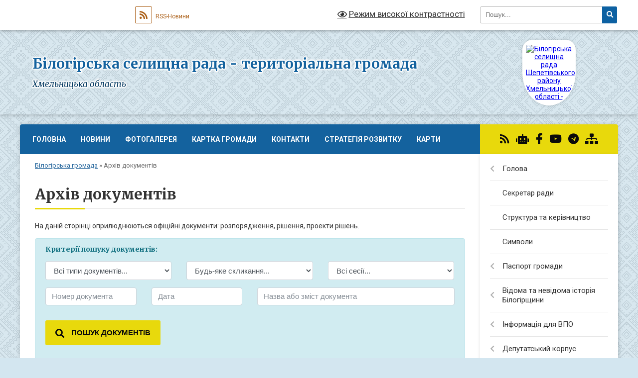

--- FILE ---
content_type: text/html; charset=UTF-8
request_url: https://bilogirska-gromada.gov.ua/docs/
body_size: 26038
content:
<!DOCTYPE html>
<html lang="uk">
<head>
	<!--[if IE]><meta http-equiv="X-UA-Compatible" content="IE=edge"><![endif]-->
	<meta charset="utf-8">
	<meta name="viewport" content="width=device-width, initial-scale=1">
	<!--[if IE]><script>
		document.createElement('header');
		document.createElement('nav');
		document.createElement('main');
		document.createElement('section');
		document.createElement('article');
		document.createElement('aside');
		document.createElement('footer');
		document.createElement('figure');
		document.createElement('figcaption');
	</script><![endif]-->
	<title>Архів документів | Білогірська селищна рада - територіальна громада Хмельницька область</title>
	<meta name="description" content="На даній сторінці оприлюднюються офіційні документи: розпорядження, рішення, проекти рішень.">
	<meta name="keywords" content="Архів, документів, |, Білогірська, селищна, рада, -, територіальна, громада, Хмельницька, область">

	
		<meta property="og:image" content="https://rada.info/upload/users_files/04403143/gerb/78d64734fbcf0d08644a2a8a4a671f3c.png">
					
		<link rel="apple-touch-icon" sizes="57x57" href="https://gromada.org.ua/apple-icon-57x57.png">
	<link rel="apple-touch-icon" sizes="60x60" href="https://gromada.org.ua/apple-icon-60x60.png">
	<link rel="apple-touch-icon" sizes="72x72" href="https://gromada.org.ua/apple-icon-72x72.png">
	<link rel="apple-touch-icon" sizes="76x76" href="https://gromada.org.ua/apple-icon-76x76.png">
	<link rel="apple-touch-icon" sizes="114x114" href="https://gromada.org.ua/apple-icon-114x114.png">
	<link rel="apple-touch-icon" sizes="120x120" href="https://gromada.org.ua/apple-icon-120x120.png">
	<link rel="apple-touch-icon" sizes="144x144" href="https://gromada.org.ua/apple-icon-144x144.png">
	<link rel="apple-touch-icon" sizes="152x152" href="https://gromada.org.ua/apple-icon-152x152.png">
	<link rel="apple-touch-icon" sizes="180x180" href="https://gromada.org.ua/apple-icon-180x180.png">
	<link rel="icon" type="image/png" sizes="192x192"  href="https://gromada.org.ua/android-icon-192x192.png">
	<link rel="icon" type="image/png" sizes="32x32" href="https://gromada.org.ua/favicon-32x32.png">
	<link rel="icon" type="image/png" sizes="96x96" href="https://gromada.org.ua/favicon-96x96.png">
	<link rel="icon" type="image/png" sizes="16x16" href="https://gromada.org.ua/favicon-16x16.png">
	<link rel="manifest" href="https://gromada.org.ua/manifest.json">
	<meta name="msapplication-TileColor" content="#ffffff">
	<meta name="msapplication-TileImage" content="https://gromada.org.ua/ms-icon-144x144.png">
	<meta name="theme-color" content="#ffffff">
	
	
		<meta name="robots" content="">
	
	<link rel="preconnect" href="https://fonts.googleapis.com">
	<link rel="preconnect" href="https://fonts.gstatic.com" crossorigin>
	<link href="https://fonts.googleapis.com/css?family=Merriweather:400i,700|Roboto:400,400i,700,700i&amp;subset=cyrillic-ext" rel="stylesheet">

    <link rel="preload" href="https://cdnjs.cloudflare.com/ajax/libs/font-awesome/5.9.0/css/all.min.css" as="style">
	<link rel="stylesheet" href="https://cdnjs.cloudflare.com/ajax/libs/font-awesome/5.9.0/css/all.min.css" integrity="sha512-q3eWabyZPc1XTCmF+8/LuE1ozpg5xxn7iO89yfSOd5/oKvyqLngoNGsx8jq92Y8eXJ/IRxQbEC+FGSYxtk2oiw==" crossorigin="anonymous" referrerpolicy="no-referrer" />
	
	
    <link rel="preload" href="//gromada.org.ua/themes/ukraine/css/styles_vip.css?v=3.38" as="style">
	<link rel="stylesheet" href="//gromada.org.ua/themes/ukraine/css/styles_vip.css?v=3.38">
	
	<link rel="stylesheet" href="//gromada.org.ua/themes/ukraine/css/33473/theme_vip.css?v=1770027426">
	
		<!--[if lt IE 9]>
	<script src="https://oss.maxcdn.com/html5shiv/3.7.2/html5shiv.min.js"></script>
	<script src="https://oss.maxcdn.com/respond/1.4.2/respond.min.js"></script>
	<![endif]-->
	<!--[if gte IE 9]>
	<style type="text/css">
		.gradient { filter: none; }
	</style>
	<![endif]-->

</head>
<body class=" right">

	<a href="#top_menu" class="skip-link link" aria-label="Перейти до головного меню (Alt+1)" accesskey="1">Перейти до головного меню (Alt+1)</a>
	<a href="#left_menu" class="skip-link link" aria-label="Перейти до бічного меню (Alt+2)" accesskey="2">Перейти до бічного меню (Alt+2)</a>
    <a href="#main_content" class="skip-link link" aria-label="Перейти до головного вмісту (Alt+3)" accesskey="3">Перейти до текстового вмісту (Alt+3)</a>

	

		<div id="all_screen">

						<section class="search_menu">
				<div class="wrap">
					<div class="row">
						<div class="grid-25 fl">
							<form action="https://bilogirska-gromada.gov.ua/search/" class="search">
								<input type="text" name="q" value="" placeholder="Пошук..." aria-label="Введіть пошукову фразу" required>
								<button type="submit" name="search" value="y" aria-label="Натисніть, щоб здійснити пошук"><i class="fa fa-search"></i></button>
							</form>
							<a id="alt_version_eye" href="#" title="Режим високої контрастності" onclick="return set_special('10bcd2475a3ede99be2752bfa4fa2c202f670de5');"><i class="far fa-eye"></i></a>
						</div>
						<div class="grid-75">
							<div class="row">
								<div class="grid-25" style="padding-top: 13px;">
									<div id="google_translate_element"></div>
								</div>
								<div class="grid-25" style="padding-top: 13px;">
									<a href="https://gromada.org.ua/rss/33473/" class="rss" title="RSS-стрічка"><span><i class="fa fa-rss"></i></span> RSS-Новини</a>
								</div>
								<div class="grid-50 alt_version_block">

									<div class="alt_version">
										<a href="#" class="set_special_version" onclick="return set_special('10bcd2475a3ede99be2752bfa4fa2c202f670de5');"><i class="far fa-eye"></i> Режим високої контрастності</a>
									</div>

								</div>
								<div class="clearfix"></div>
							</div>
						</div>
						<div class="clearfix"></div>
					</div>
				</div>
			</section>
			
			<header>
				<div class="wrap">
					<div class="row">

						<div class="grid-25 logo fl">
							<a href="https://bilogirska-gromada.gov.ua/" id="logo" class="form_3">
								<img src="https://rada.info/upload/users_files/04403143/gerb/78d64734fbcf0d08644a2a8a4a671f3c.png" alt="Білогірська селищна рада Шепетівського району Хмельницької області - ">
							</a>
						</div>
						<div class="grid-75 title fr">
							<div class="slogan_1">Білогірська селищна рада - територіальна громада</div>
							<div class="slogan_2">Хмельницька область</div>
						</div>
						<div class="clearfix"></div>

					</div>
					
										
				</div>
			</header>

			<div class="wrap">
				<section class="middle_block">

					<div class="row">
						<div class="grid-75 fr">
							<nav class="main_menu" id="top_menu">
								<ul>
																		<li class="">
										<a href="https://bilogirska-gromada.gov.ua/main/">Головна</a>
																													</li>
																		<li class="">
										<a href="https://bilogirska-gromada.gov.ua/news/">Новини</a>
																													</li>
																		<li class="">
										<a href="https://bilogirska-gromada.gov.ua/photo/">Фотогалерея</a>
																													</li>
																		<li class="">
										<a href="https://bilogirska-gromada.gov.ua/structure/">Картка громади</a>
																													</li>
																		<li class="">
										<a href="https://bilogirska-gromada.gov.ua/feedback/">Контакти</a>
																													</li>
																		<li class=" has-sub">
										<a href="https://bilogirska-gromada.gov.ua/investicijnij-pasport-15-21-16-31-01-2022/">Стратегія розвитку</a>
																				<button onclick="return show_next_level(this);" aria-label="Показати підменю"></button>
																														<ul>
																						<li>
												<a href="https://bilogirska-gromada.gov.ua/cifrovij-investicijnij-pasport-09-43-45-14-05-2024/">Цифровий інвестиційний паспорт</a>
																																			</li>
																																</ul>
																			</li>
																		<li class=" has-sub">
										<a href="https://bilogirska-gromada.gov.ua/karti-10-51-17-28-05-2021/">Карти</a>
																				<button onclick="return show_next_level(this);" aria-label="Показати підменю"></button>
																														<ul>
																						<li>
												<a href="https://bilogirska-gromada.gov.ua/sertifikovani-smittezvalischa-16-02-02-23-12-2021/">Сертифіковані сміттєзвалища</a>
																																			</li>
																						<li>
												<a href="https://bilogirska-gromada.gov.ua/naseleni-punkti-scho-znahodyatsya-v-zoni-urazhennya-u-vipadku-avarii-na-hmelnickij-aes-16-26-58-09-12-2021/">Населені пункти, що знаходяться в зоні ураження у випадку аварії на Хмельницькій АЕС</a>
																																			</li>
																						<li>
												<a href="https://bilogirska-gromada.gov.ua/misceznahodzhennya-stacionarnih-punktiv-obigrivu-15-54-37-21-10-2022/">Місцезнаходження стаціонарних пунктів обігріву</a>
																																			</li>
																						<li>
												<a href="https://bilogirska-gromada.gov.ua/misceznahodzhennya-sporud-civilnogo-zahistu-15-43-40-15-08-2022/">Місцезнаходження споруд цивільного захисту</a>
																																			</li>
																						<li>
												<a href="https://bilogirska-gromada.gov.ua/punkti-nezlamnosti-10-12-47-22-10-2025/">Пункти незламності</a>
																																			</li>
																																</ul>
																			</li>
																										</ul>

								<button class="menu-button" id="open-button" tabindex="-1"><i class="fas fa-bars"></i> Меню сайту</button>

							</nav>
							
							<div class="clearfix"></div>

														<section class="bread_crumbs">
								<div xmlns:v="http://rdf.data-vocabulary.org/#"><a href="/">Білогірська громада</a> &raquo; <span aria-current="page">Архів документів</span> </div>
							</section>
							
							<main id="main_content">

																											<h1>Архів документів</h1>
    


<p>На даній сторінці оприлюднюються офіційні документи: розпорядження, рішення, проекти рішень.</p>
<div class="clearfix"></div>

<div class="alert alert-info">
	<form action="" method="get" class="docs_filter">
		<h4 class="text-info" style="margin-top: 0;">Критерії пошуку документів:</h4>
		<div class="row">
			<div class="grid-30">
				<div class="form-group">
					<select name="type" class="form-control" aria-label="Виберіть тип документів">
						<option value="0">Всі типи документів...</option>
												<option value="2442">Рішення сесій</option>
												<option value="2446">Розпорядження селищного голови</option>
											</select>
				</div>
			</div>
			<div class="grid-30">
				<div class="form-group">
					<select name="conv" class="form-control" id="filter_conv" aria-label="Оберіть скликання">
						<option value="0">Будь-яке скликання...</option>
												<option value="1813">6 скликання</option>
												<option value="1812">7 скликання</option>
											</select>
				</div>
			</div>
			<div class="grid-30">
				<div class="form-group">
					<select name="sess" class="form-control" id="filter_sess" aria-label="Вкажіть сесію">
						<option value="0">Всі сесії...</option>
											</select>
				</div>
			</div>
			<div class="grid-25">
				<div class="form-group">
					<input type="text" class="form-control" name="number" value="" placeholder="Номер документа" aria-label="Введіть номер документу">
				</div>
			</div>
			<div class="grid-25">
				<div class="form-group">
					<div class="input-group">
						<input id="filter_from_date" type="text" class="form-control" name="from_date" value="" placeholder="Дата" aria-label="Дата прийняття">
						<span class="input-group-addon glyphicon glyphicon-calendar" style="top: 0;"></span>
					</div>
				</div>
			</div>
			<div class="grid-50">
				<div class="form-group">
					<input type="text" class="form-control" name="title" value="" placeholder="Назва або зміст документа" aria-label="Введіть назву документу">
				</div>
			</div>
			<div class="clearfix"></div>
		</div>
		<p class="text-center">
			<button type="submit" name="filter" value="y" class="btn btn-yellow" aria-label="Здійснити пошук із вказаними параметрами"><span class="fa fa-search"></span> Пошук документів</button>
						
						</p>
	</form>
</div>



	<div class="row docs">
				<div class="grid-25">
			<div class="one_doc" onclick="window.location = 'https://bilogirska-gromada.gov.ua/docs/152614/';">
								<div class="type">Рішення сесій</div>
				<div class="title"><a href="https://bilogirska-gromada.gov.ua/docs/152614/">Про виключення зі складу членів особистого селянського господарства</a></div>
				<div class="bottom">
					<small class="news_from_gromada">11 сесія 7 скликання</small> <br>
					№26 -11/2019 <br>
					11.02.2019 <br>
					1 файл				</div>
			</div>
		</div>
				<div class="grid-25">
			<div class="one_doc" onclick="window.location = 'https://bilogirska-gromada.gov.ua/docs/152618/';">
								<div class="type">Рішення сесій</div>
				<div class="title"><a href="https://bilogirska-gromada.gov.ua/docs/152618/">Про внесення змін до рішення десятої  позачергової сесії від 22.12.2018 року №01-10/2018</a></div>
				<div class="bottom">
					<small class="news_from_gromada">11 сесія 7 скликання</small> <br>
					№30-11/2019 <br>
					25.01.2019 <br>
					1 файл				</div>
			</div>
		</div>
				<div class="grid-25">
			<div class="one_doc" onclick="window.location = 'https://bilogirska-gromada.gov.ua/docs/152617/';">
								<div class="type">Рішення сесій</div>
				<div class="title"><a href="https://bilogirska-gromada.gov.ua/docs/152617/">Про відмову у наданні дозволу на виготовлення проекту землеустрою  на відведення земельної ділянки</a></div>
				<div class="bottom">
					<small class="news_from_gromada">11 сесія 7 скликання</small> <br>
					№29-11/2019 <br>
					25.01.2019 <br>
					1 файл				</div>
			</div>
		</div>
				<div class="grid-25">
			<div class="one_doc" onclick="window.location = 'https://bilogirska-gromada.gov.ua/docs/152616/';">
								<div class="type">Рішення сесій</div>
				<div class="title"><a href="https://bilogirska-gromada.gov.ua/docs/152616/">Про передачу земельної ділянки в оренду</a></div>
				<div class="bottom">
					<small class="news_from_gromada">11 сесія 7 скликання</small> <br>
					№28-11/2019 <br>
					25.01.2019 <br>
					1 файл				</div>
			</div>
		</div>
				<div class="grid-25">
			<div class="one_doc" onclick="window.location = 'https://bilogirska-gromada.gov.ua/docs/152615/';">
								<div class="type">Рішення сесій</div>
				<div class="title"><a href="https://bilogirska-gromada.gov.ua/docs/152615/">Про внесення змін до рішень сесій селищної ради</a></div>
				<div class="bottom">
					<small class="news_from_gromada">- 6 скликання</small> <br>
					№27-11/2019 <br>
					25.01.2019 <br>
					1 файл				</div>
			</div>
		</div>
				<div class="grid-25">
			<div class="one_doc" onclick="window.location = 'https://bilogirska-gromada.gov.ua/docs/152612/';">
								<div class="type">Рішення сесій</div>
				<div class="title"><a href="https://bilogirska-gromada.gov.ua/docs/152612/">Про припинення права постійного користування земельними ділянками</a></div>
				<div class="bottom">
					<small class="news_from_gromada">11 сесія 7 скликання</small> <br>
					№24-11/2019 <br>
					25.01.2019 <br>
					1 файл				</div>
			</div>
		</div>
				<div class="grid-25">
			<div class="one_doc" onclick="window.location = 'https://bilogirska-gromada.gov.ua/docs/152611/';">
								<div class="type">Рішення сесій</div>
				<div class="title"><a href="https://bilogirska-gromada.gov.ua/docs/152611/">Про затвердження технічної документації із землеустрою щодо встановлення меж та передачу земельної ділянки  у постійне користування Білогірському будинку - інтернату для громадян похилого віку та інвалідів</a></div>
				<div class="bottom">
					<small class="news_from_gromada">11 сесія 7 скликання</small> <br>
					№23-11/2019 <br>
					25.01.2019 <br>
					1 файл				</div>
			</div>
		</div>
				<div class="grid-25">
			<div class="one_doc" onclick="window.location = 'https://bilogirska-gromada.gov.ua/docs/152609/';">
								<div class="type">Рішення сесій</div>
				<div class="title"><a href="https://bilogirska-gromada.gov.ua/docs/152609/">Про затвердження технічних документацій із землеустрою щодо встановлення (відновлення) меж земельних ділянок в натурі (на місцевості) для ведення товарного сільськогосподарського виробництва</a></div>
				<div class="bottom">
					<small class="news_from_gromada">11 сесія 7 скликання</small> <br>
					№21-11/2019 <br>
					25.01.2019 <br>
					1 файл				</div>
			</div>
		</div>
				<div class="grid-25">
			<div class="one_doc" onclick="window.location = 'https://bilogirska-gromada.gov.ua/docs/152608/';">
								<div class="type">Рішення сесій</div>
				<div class="title"><a href="https://bilogirska-gromada.gov.ua/docs/152608/">Про погодження у наданні дозволів  на розроблення документацій із землеустрою  щодо відведення земельних ділянок  для ведення особистого селянського  господарства, які розташовані за  межами населеного пункту</a></div>
				<div class="bottom">
					<small class="news_from_gromada">11 сесія 7 скликання</small> <br>
					№20-11/2019 <br>
					25.01.2019 <br>
					1 файл				</div>
			</div>
		</div>
				<div class="grid-25">
			<div class="one_doc" onclick="window.location = 'https://bilogirska-gromada.gov.ua/docs/152607/';">
								<div class="type">Рішення сесій</div>
				<div class="title"><a href="https://bilogirska-gromada.gov.ua/docs/152607/">Про надання дозволу на виготовлення технічних документацій із землеустрою щодо встановлення (відновлення) меж земельних ділянок в натурі (на місцевості) для ведення товарного сільськогосподарського виробництва</a></div>
				<div class="bottom">
					<small class="news_from_gromada">11 сесія 7 скликання</small> <br>
					№19-11/2019 <br>
					25.01.2019 <br>
					1 файл				</div>
			</div>
		</div>
				<div class="grid-25">
			<div class="one_doc" onclick="window.location = 'https://bilogirska-gromada.gov.ua/docs/152606/';">
								<div class="type">Рішення сесій</div>
				<div class="title"><a href="https://bilogirska-gromada.gov.ua/docs/152606/">Про надання дозволу  виконавчому комітету Білогірської селищної ради на розроблення технічних документацій щодо встановлення меж земельних ділянок в натурі (на місцевості)</a></div>
				<div class="bottom">
					<small class="news_from_gromada">11 сесія 7 скликання</small> <br>
					№18-11/2019 <br>
					25.01.2019 <br>
					1 файл				</div>
			</div>
		</div>
				<div class="grid-25">
			<div class="one_doc" onclick="window.location = 'https://bilogirska-gromada.gov.ua/docs/152603/';">
								<div class="type">Рішення сесій</div>
				<div class="title"><a href="https://bilogirska-gromada.gov.ua/docs/152603/">Про затвердження Положення про відділ освіти, культури,  молоді та спорту виконавчого комітету Білогірської селищної ради</a></div>
				<div class="bottom">
					<small class="news_from_gromada">11 сесія 7 скликання</small> <br>
					№15-11/2019 <br>
					25.01.2019 <br>
					1 файл				</div>
			</div>
		</div>
				<div class="grid-25">
			<div class="one_doc" onclick="window.location = 'https://bilogirska-gromada.gov.ua/docs/152602/';">
								<div class="type">Рішення сесій</div>
				<div class="title"><a href="https://bilogirska-gromada.gov.ua/docs/152602/">Про затвердження Стратегії розвитку освіти Білогірської селищної ради на 2019-2023 роки</a></div>
				<div class="bottom">
					<small class="news_from_gromada">11 сесія 7 скликання</small> <br>
					№14-11/2019 <br>
					25.01.2019 <br>
					1 файл				</div>
			</div>
		</div>
				<div class="grid-25">
			<div class="one_doc" onclick="window.location = 'https://bilogirska-gromada.gov.ua/docs/152601/';">
								<div class="type">Рішення сесій</div>
				<div class="title"><a href="https://bilogirska-gromada.gov.ua/docs/152601/">Про затвердження Положення про порядок проведення конкурсу  на посаду керівника комунального  закладу загальної середньої освіти  Білогірської селищної ради</a></div>
				<div class="bottom">
					<small class="news_from_gromada">11 сесія 7 скликання</small> <br>
					№13-11/2019 <br>
					25.01.2019 <br>
					1 файл				</div>
			</div>
		</div>
				<div class="grid-25">
			<div class="one_doc" onclick="window.location = 'https://bilogirska-gromada.gov.ua/docs/152600/';">
								<div class="type">Рішення сесій</div>
				<div class="title"><a href="https://bilogirska-gromada.gov.ua/docs/152600/">Про закріплення території обслуговування за закладами загальної середньої освіти Білогірської селищної ради та здійснення обліку дітей</a></div>
				<div class="bottom">
					<small class="news_from_gromada">11 сесія 7 скликання</small> <br>
					№12-11/2019 <br>
					25.01.2019 <br>
					1 файл				</div>
			</div>
		</div>
				<div class="grid-25">
			<div class="one_doc" onclick="window.location = 'https://bilogirska-gromada.gov.ua/docs/152599/';">
								<div class="type">Рішення сесій</div>
				<div class="title"><a href="https://bilogirska-gromada.gov.ua/docs/152599/">Про затвердження мережі закладів освіти та контингент учнів у Білогірській селищній  раді на 2018-2019 навчальний рік</a></div>
				<div class="bottom">
					<small class="news_from_gromada">11 сесія 7 скликання</small> <br>
					№11-11/2019 <br>
					25.01.2019 <br>
					1 файл				</div>
			</div>
		</div>
				<div class="grid-25">
			<div class="one_doc" onclick="window.location = 'https://bilogirska-gromada.gov.ua/docs/152598/';">
								<div class="type">Рішення сесій</div>
				<div class="title"><a href="https://bilogirska-gromada.gov.ua/docs/152598/">Про зміну назв та затвердження статутів  і положень у новій редакції комунальних  закладів загальної середньої освіти  Білогірської селищної ради</a></div>
				<div class="bottom">
					<small class="news_from_gromada">11 сесія 7 скликання</small> <br>
					№10-11/2019 <br>
					25.01.2019 <br>
					1 файл				</div>
			</div>
		</div>
				<div class="grid-25">
			<div class="one_doc" onclick="window.location = 'https://bilogirska-gromada.gov.ua/docs/152597/';">
								<div class="type">Рішення сесій</div>
				<div class="title"><a href="https://bilogirska-gromada.gov.ua/docs/152597/">Про затвердження актів приймання-передачі товарно-матеріальних цінностей  із спільної  власності територіальних громад Білогірського  району ( баланс відділу освіти Білогірської районної  державної адміністрації ) у комунальну власність Білогірської селищної ради</a></div>
				<div class="bottom">
					<small class="news_from_gromada">11 сесія 7 скликання</small> <br>
					№09-11/2019 <br>
					25.01.2019 <br>
					1 файл				</div>
			</div>
		</div>
				<div class="grid-25">
			<div class="one_doc" onclick="window.location = 'https://bilogirska-gromada.gov.ua/docs/152595/';">
								<div class="type">Рішення сесій</div>
				<div class="title"><a href="https://bilogirska-gromada.gov.ua/docs/152595/">Про затвердження передавальних актів</a></div>
				<div class="bottom">
					<small class="news_from_gromada">11 сесія 7 скликання</small> <br>
					№08-11/2019 <br>
					25.01.2019 <br>
					1 файл				</div>
			</div>
		</div>
				<div class="grid-25">
			<div class="one_doc" onclick="window.location = 'https://bilogirska-gromada.gov.ua/docs/152594/';">
								<div class="type">Рішення сесій</div>
				<div class="title"><a href="https://bilogirska-gromada.gov.ua/docs/152594/">Про затвердження розміру кошторисної  заробітної плати, який враховується при визначенні вартості будівництва об’єктів на 2019 рік</a></div>
				<div class="bottom">
					<small class="news_from_gromada">11 сесія 7 скликання</small> <br>
					№07-11/2019 <br>
					25.01.2019 <br>
					1 файл				</div>
			</div>
		</div>
				<div class="grid-25">
			<div class="one_doc" onclick="window.location = 'https://bilogirska-gromada.gov.ua/docs/152593/';">
								<div class="type">Рішення сесій</div>
				<div class="title"><a href="https://bilogirska-gromada.gov.ua/docs/152593/">Про внесення змін до рішення десятої сесії  від 22.12.2018 року №21-10/2018</a></div>
				<div class="bottom">
					<small class="news_from_gromada">11 сесія 7 скликання</small> <br>
					№06-11/2019 <br>
					25.01.2019 <br>
					1 файл				</div>
			</div>
		</div>
				<div class="grid-25">
			<div class="one_doc" onclick="window.location = 'https://bilogirska-gromada.gov.ua/docs/152592/';">
								<div class="type">Рішення сесій</div>
				<div class="title"><a href="https://bilogirska-gromada.gov.ua/docs/152592/">Про затвердження програми забезпечення послугами пасажирського автотранспорту жителів населених пунктів  Білогірської селищної ради на 2019 рік</a></div>
				<div class="bottom">
					<small class="news_from_gromada">11 сесія 7 скликання</small> <br>
					№05-11/2019 <br>
					25.01.2019 <br>
					1 файл				</div>
			</div>
		</div>
				<div class="grid-25">
			<div class="one_doc" onclick="window.location = 'https://bilogirska-gromada.gov.ua/docs/152613/';">
								<div class="type">Рішення сесій</div>
				<div class="title"><a href="https://bilogirska-gromada.gov.ua/docs/152613/">Про припинення права постійного користування земельною  ділянкою</a></div>
				<div class="bottom">
					<small class="news_from_gromada">11 сесія 7 скликання</small> <br>
					№25 -11/2019 <br>
					25.01.2019 <br>
					1 файл				</div>
			</div>
		</div>
				<div class="grid-25">
			<div class="one_doc" onclick="window.location = 'https://bilogirska-gromada.gov.ua/docs/152610/';">
								<div class="type">Рішення сесій</div>
				<div class="title"><a href="https://bilogirska-gromada.gov.ua/docs/152610/">Про затвердження технічних документацій із землеустрою щодо встановлення (відновлення) меж земельних ділянок в натурі (на місцевості)</a></div>
				<div class="bottom">
					<small class="news_from_gromada">- 6 скликання</small> <br>
					№22 -11/2019 <br>
					25.01.2019 <br>
					1 файл				</div>
			</div>
		</div>
				<div class="grid-25">
			<div class="one_doc" onclick="window.location = 'https://bilogirska-gromada.gov.ua/docs/152605/';">
								<div class="type">Рішення сесій</div>
				<div class="title"><a href="https://bilogirska-gromada.gov.ua/docs/152605/">Про надання дозволу (згоди) на розробку проекту землеустрою щодо відведення земельної ділянки у власність</a></div>
				<div class="bottom">
					<small class="news_from_gromada">11 сесія 7 скликання</small> <br>
					№17 -11/2019 <br>
					25.01.2019 <br>
					1 файл				</div>
			</div>
		</div>
				<div class="grid-25">
			<div class="one_doc" onclick="window.location = 'https://bilogirska-gromada.gov.ua/docs/152604/';">
								<div class="type">Рішення сесій</div>
				<div class="title"><a href="https://bilogirska-gromada.gov.ua/docs/152604/">Про  надання  дозволу на виготовлення технічних документацій із землеустрою щодо встановлення (відновлення) меж земельних ділянок в натурі (на місцевості)</a></div>
				<div class="bottom">
					<small class="news_from_gromada">11 сесія 7 скликання</small> <br>
					№16 -11/2019 <br>
					25.01.2019 <br>
					1 файл				</div>
			</div>
		</div>
				<div class="grid-25">
			<div class="one_doc" onclick="window.location = 'https://bilogirska-gromada.gov.ua/docs/152590/';">
								<div class="type">Рішення сесій</div>
				<div class="title"><a href="https://bilogirska-gromada.gov.ua/docs/152590/">Про затвердження програми надання фінансової підтримки хворим Білогірської селищної  ради нефрологічного профілю на 2019 – 2021 роки</a></div>
				<div class="bottom">
					<small class="news_from_gromada">11 сесія 7 скликання</small> <br>
					№№02 -11/2019 <br>
					25.01.2019 <br>
					1 файл				</div>
			</div>
		</div>
				<div class="grid-25">
			<div class="one_doc" onclick="window.location = 'https://bilogirska-gromada.gov.ua/docs/152800/';">
								<div class="type">Розпорядження селищного голови</div>
				<div class="title"><a href="https://bilogirska-gromada.gov.ua/docs/152800/">Про затвердження переліку видів суспільно-корисних робіт та об’єктів для їх відбування</a></div>
				<div class="bottom">
					<small class="news_from_gromada">- 6 скликання</small> <br>
					№13-о <br>
					03.01.2019 <br>
					1 файл				</div>
			</div>
		</div>
				<div class="clearfix"></div>
	</div>


																	
							</main>
						</div>
						<div class="grid-25 fl">

							<div class="project_name">
								<a href="https://gromada.org.ua/rss/33473/" rel="nofollow" target="_blank" title="RSS-стрічка новин сайту"><i class="fas fa-rss"></i></a>
																<a href="https://bilogirska-gromada.gov.ua/feedback/#chat_bot" title="Наша громада в смартфоні"><i class="fas fa-robot"></i></a>
																																<a href="https://www.facebook.com/Білогірська-селищна-рада-872045866316319/?m" rel="nofollow" target="_blank" title="Приєднуйтесь до нас у Facebook"><i class="fab fa-facebook-f"></i></a>								<a href="https://www.youtube.com/channel/UCaVziOfSPjKqMXoUaD5JZCQ?view_as=subscriber" rel="nofollow" target="_blank" title="Наш Youtube-канал"><i class="fab fa-youtube"></i></a>								<a href="https://t.me/bilgromada" rel="nofollow" target="_blank" title="Телеграм-канал"><i class="fab fa-telegram"></i></a>								<a href="https://bilogirska-gromada.gov.ua/sitemap/" title="Мапа сайту"><i class="fas fa-sitemap"></i></a>
							</div>
														<aside class="left_sidebar">
							
								
																<nav class="sidebar_menu" id="left_menu">
									<ul>
																				<li class=" has-sub">
											<a href="https://bilogirska-gromada.gov.ua/golova-gromadi-22-26-35-28-01-2019/">Голова</a>
																						<button onclick="return show_next_level(this);" aria-label="Показати підменю"></button>
																																	<i class="fa fa-chevron-right"></i>
											<ul>
																								<li class=" has-sub">
													<a href="https://bilogirska-gromada.gov.ua/rozporyadzhennya-selischnogo-golovi-11-09-50-04-02-2019/">Розпорядження</a>
																										<button onclick="return show_next_level(this);" aria-label="Показати підменю"></button>
																																							<i class="fa fa-chevron-right"></i>
													<ul>
																												<li><a href="https://bilogirska-gromada.gov.ua/rozporyadzhennya-i-kv-2019-09-02-33-13-03-2019/">2019 рік</a></li>
																												<li><a href="https://bilogirska-gromada.gov.ua/rozporyadzhennya-2020-rik-10-54-27-17-06-2020/">2020 рік</a></li>
																												<li><a href="https://bilogirska-gromada.gov.ua/2021-rik-09-36-41-01-04-2021/">2021 рік</a></li>
																												<li><a href="https://bilogirska-gromada.gov.ua/2022-rik-09-06-12-04-01-2022/">2022 рік</a></li>
																																									</ul>
																									</li>
																								<li class="">
													<a href="https://bilogirska-gromada.gov.ua/zviti-15-58-40-22-03-2024/">Звіти</a>
																																						</li>
																																			</ul>
																					</li>
																				<li class="">
											<a href="https://bilogirska-gromada.gov.ua/sekretar-radi-13-33-46-14-12-2020/">Секретар ради</a>
																																</li>
																				<li class="">
											<a href="https://bilogirska-gromada.gov.ua/struktura-vikonavchogo-aparatu-bilogirskoi-selischnoi-radi-22-41-42-28-01-2019/">Структура та керівництво</a>
																																</li>
																				<li class="">
											<a href="https://bilogirska-gromada.gov.ua/simvoli-bilogirskoi-gromadi-14-42-32-05-02-2021/">Символи</a>
																																</li>
																				<li class=" has-sub">
											<a href="https://bilogirska-gromada.gov.ua/pasport-gromadi-12-44-13-16-02-2021/">Паспорт громади</a>
																						<button onclick="return show_next_level(this);" aria-label="Показати підменю"></button>
																																	<i class="fa fa-chevron-right"></i>
											<ul>
																								<li class="">
													<a href="https://bilogirska-gromada.gov.ua/2020-rik-12-46-12-16-02-2021/">2020 рік</a>
																																						</li>
																								<li class="">
													<a href="https://bilogirska-gromada.gov.ua/2021-rik-12-47-35-16-02-2021/">2021 рік</a>
																																						</li>
																																			</ul>
																					</li>
																				<li class=" has-sub">
											<a href="https://bilogirska-gromada.gov.ua/vidoma-ta-nevidoma-istoriya-bilogirschini-miscya-podii-postati-11-07-09-01-04-2024/">Відома та невідома історія Білогірщини</a>
																						<button onclick="return show_next_level(this);" aria-label="Показати підменю"></button>
																																	<i class="fa fa-chevron-right"></i>
											<ul>
																								<li class="">
													<a href="https://bilogirska-gromada.gov.ua/horoshivskij-novij-zavit-valentina-negalevskogo-11-16-05-01-04-2024/">Хорошівський Новий Завіт Валентина Негалевського</a>
																																						</li>
																								<li class="">
													<a href="https://bilogirska-gromada.gov.ua/pravoslavnij-svyaschenik-gromadskij-diyach-doslidnik-istorii-kraju-apollonij-sendulskij-15-04-48-09-04-2024/">Православний священик, громадський діяч, дослідник історії краю Аполлоній Сендульський</a>
																																						</li>
																																			</ul>
																					</li>
																				<li class=" has-sub">
											<a href="https://bilogirska-gromada.gov.ua/informaciya-dlya-vpo-10-23-47-21-02-2025/">Інформація для ВПО</a>
																						<button onclick="return show_next_level(this);" aria-label="Показати підменю"></button>
																																	<i class="fa fa-chevron-right"></i>
											<ul>
																								<li class=" has-sub">
													<a href="https://bilogirska-gromada.gov.ua/zbirku-metodichnih-materialiv-schodo-zabezpechennya-prav-i-svobod-vpo-09-20-03-03-11-2022/">Збірка методичних матеріалів щодо забезпечення прав і свобод ВПО</a>
																										<button onclick="return show_next_level(this);" aria-label="Показати підменю"></button>
																																							<i class="fa fa-chevron-right"></i>
													<ul>
																												<li><a href="https://bilogirska-gromada.gov.ua/dovidka-pro-vzyattya-na-oblik-vnutrishno-peremischenih-osib-09-22-19-03-11-2022/">Довідка про взяття на облік внутрішньо переміщених осіб</a></li>
																												<li><a href="https://bilogirska-gromada.gov.ua/dopomoga-na-prozhivannya-vnutrishno-peremischenim-osobam-09-23-51-03-11-2022/">Допомога на проживання внутрішньо переміщеним особам</a></li>
																												<li><a href="https://bilogirska-gromada.gov.ua/mehanizm-otrimannya-derzhavnih-dopomog-ta-pilg-civilnim-naselennyam-pid-chas-voennogo-stanu-09-24-56-03-11-2022/">Механізм отримання державних допомог та пільг цивільним населенням під час воєнного стану</a></li>
																												<li><a href="https://bilogirska-gromada.gov.ua/pitannya-zabezpechennya-prav-ditej-zokrema-z-chisla-vnutrishno-peremischenih-osib-09-27-12-03-11-2022/">Питання забезпечення прав дітей, зокрема з числа внутрішньо переміщених осіб</a></li>
																												<li><a href="https://bilogirska-gromada.gov.ua/molod-pitannya-osviti-pracevlashtuvannya-09-28-44-03-11-2022/">Молодь (питання освіти, працевлаштування)</a></li>
																												<li><a href="https://bilogirska-gromada.gov.ua/pravo-vpo-na-otrimannya-publichnih-poslug-ne-za-miscem-zareestrovanogo-zadeklarovanogo-miscya-prozhivannya-09-29-47-03-11-2022/">Право ВПО на отримання публічних послуг не за місцем зареєстрованого/ задекларованого місця проживання</a></li>
																												<li><a href="https://bilogirska-gromada.gov.ua/zabezpechennya-zhitlom-vnutrishno-peremischenih-osib-09-31-18-03-11-2022/">Забезпечення житлом внутрішньо переміщених осіб</a></li>
																												<li><a href="https://bilogirska-gromada.gov.ua/procedura-podannya-informacijnogo-povidomlennya-pro-poshkodzhene-ta-znischene-neruhome-majno-vnaslidok-bojovih-dij-teroristichnih-aktiv-dive-09-33-16-/">Процедура подання інформаційного повідомлення про пошкоджене та знищене нерухоме майно внаслідок бойових дій, терористичних актів, диверсій, спричинених військовою агресією РФ проти України</a></li>
																												<li><a href="https://bilogirska-gromada.gov.ua/socialnij-zahist-osib-z-invalidnistju-09-34-01-03-11-2022/">Соціальний захист осіб з інвалідністю</a></li>
																												<li><a href="https://bilogirska-gromada.gov.ua/pitannya-derzhavnih-viplat-pensioneram-ta-osobam-yaki-dosyagli-pensijnogo-viku-09-34-50-03-11-2022/">Питання державних виплат пенсіонерам та особам, які досягли пенсійного віку</a></li>
																												<li><a href="https://bilogirska-gromada.gov.ua/reestraciya-aktiv-civilnogo-stanu-09-35-34-03-11-2022/">Реєстрація актів цивільного стану</a></li>
																												<li><a href="https://bilogirska-gromada.gov.ua/vstanovlennya-faktiv-scho-majut-juridichne-znachennya-09-36-19-03-11-2022/">Встановлення фактів, що мають юридичне значення</a></li>
																												<li><a href="https://bilogirska-gromada.gov.ua/kompensaciya-vitrat-fizichnim-osobam-za-timchasove-rozmischennya-vnutrishno-peremischenih-osib-yaki-peremistilisya-u-period-voennogo-stanu-09-37-06-03/">Компенсація витрат фізичним особам за тимчасове розміщення внутрішньо переміщених осіб, які перемістилися у період воєнного стану</a></li>
																																									</ul>
																									</li>
																								<li class="">
													<a href="https://bilogirska-gromada.gov.ua/rada-z-pitan-vnutrishnoperemischennih-osib-09-15-55-15-07-2025/">Рада з питань внутрішньо-переміщенних осіб</a>
																																						</li>
																																			</ul>
																					</li>
																				<li class=" has-sub">
											<a href="https://bilogirska-gromada.gov.ua/deputatskij-korpus-16-41-04-17-02-2022/">Депутатський корпус</a>
																						<button onclick="return show_next_level(this);" aria-label="Показати підменю"></button>
																																	<i class="fa fa-chevron-right"></i>
											<ul>
																								<li class=" has-sub">
													<a href="https://bilogirska-gromada.gov.ua/deputati-22-29-51-28-01-2019/">Депутати</a>
																										<button onclick="return show_next_level(this);" aria-label="Показати підменю"></button>
																																							<i class="fa fa-chevron-right"></i>
													<ul>
																												<li><a href="https://bilogirska-gromada.gov.ua/viii-sklikannya-13-59-21-09-11-2020/">VIII скликання</a></li>
																												<li><a href="https://bilogirska-gromada.gov.ua/vii-sklikannya-13-53-45-09-11-2020/">VII скликання</a></li>
																																									</ul>
																									</li>
																								<li class=" has-sub">
													<a href="https://bilogirska-gromada.gov.ua/proekti-rishen-15-49-09-18-01-2022/">Проєкти рішень</a>
																										<button onclick="return show_next_level(this);" aria-label="Показати підменю"></button>
																																							<i class="fa fa-chevron-right"></i>
													<ul>
																												<li><a href="https://bilogirska-gromada.gov.ua/2022-rik-15-50-08-18-01-2022/">2022 рік</a></li>
																												<li><a href="https://bilogirska-gromada.gov.ua/2023-rik-11-54-55-17-02-2023/">2023 рік</a></li>
																												<li><a href="https://bilogirska-gromada.gov.ua/2024-rik-10-40-42-25-01-2024/">2024 рік</a></li>
																												<li><a href="https://bilogirska-gromada.gov.ua/2025-rik-09-13-14-15-01-2025/">2025 рік</a></li>
																																									</ul>
																									</li>
																								<li class=" has-sub">
													<a href="https://bilogirska-gromada.gov.ua/rishennya-sesij-15-07-46-08-02-2019/">Рішення сесій</a>
																										<button onclick="return show_next_level(this);" aria-label="Показати підменю"></button>
																																							<i class="fa fa-chevron-right"></i>
													<ul>
																												<li><a href="https://bilogirska-gromada.gov.ua/2019-rik-20-05-08-06-07-2020/">2019 рік</a></li>
																												<li><a href="https://bilogirska-gromada.gov.ua/2020-rik-15-29-12-13-02-2020/">2020 рік</a></li>
																												<li><a href="https://bilogirska-gromada.gov.ua/2021-rik-14-58-47-05-02-2021/">2021 рік</a></li>
																												<li><a href="https://bilogirska-gromada.gov.ua/2022-rik-09-05-37-04-01-2022/">2022 рік</a></li>
																												<li><a href="https://bilogirska-gromada.gov.ua/2023-rik-11-11-21-02-03-2023/">2023 рік</a></li>
																												<li><a href="https://bilogirska-gromada.gov.ua/2024-rik-08-51-04-09-02-2024/">2024 рік</a></li>
																												<li><a href="https://bilogirska-gromada.gov.ua/vosme-sklikannya-10-35-26-20-01-2025/">2025 рік</a></li>
																																									</ul>
																									</li>
																								<li class=" has-sub">
													<a href="https://bilogirska-gromada.gov.ua/video-zasidan-11-30-38-06-09-2024/">Робота постійних комісій</a>
																										<button onclick="return show_next_level(this);" aria-label="Показати підменю"></button>
																																							<i class="fa fa-chevron-right"></i>
													<ul>
																												<li><a href="https://bilogirska-gromada.gov.ua/video-roboti-postijnih-komisij-11-31-07-06-09-2024/">Відео засідань</a></li>
																												<li><a href="https://bilogirska-gromada.gov.ua/protokoli-komisij-10-17-22-16-09-2024/">Протоколи комісій</a></li>
																																									</ul>
																									</li>
																								<li class=" has-sub">
													<a href="https://bilogirska-gromada.gov.ua/zasidannya-sesij-13-54-19-13-09-2024/">Засідання сесій</a>
																										<button onclick="return show_next_level(this);" aria-label="Показати підменю"></button>
																																							<i class="fa fa-chevron-right"></i>
													<ul>
																												<li><a href="https://bilogirska-gromada.gov.ua/video-zasidan-13-54-36-13-09-2024/">Відео засідань</a></li>
																																									</ul>
																									</li>
																																			</ul>
																					</li>
																				<li class=" has-sub">
											<a href="https://bilogirska-gromada.gov.ua/vikonavchij-komitet-16-34-19-17-02-2022/">Виконавчий комітет</a>
																						<button onclick="return show_next_level(this);" aria-label="Показати підменю"></button>
																																	<i class="fa fa-chevron-right"></i>
											<ul>
																								<li class="">
													<a href="https://bilogirska-gromada.gov.ua/chleni-vikonavchogo-komitetu-22-43-57-28-01-2019/">Члени виконавчого комітету</a>
																																						</li>
																								<li class=" has-sub">
													<a href="https://bilogirska-gromada.gov.ua/rishennya-vikonavchogo-komitetu-15-08-15-08-02-2019/">Рішення виконавчого комітету</a>
																										<button onclick="return show_next_level(this);" aria-label="Показати підменю"></button>
																																							<i class="fa fa-chevron-right"></i>
													<ul>
																												<li><a href="https://bilogirska-gromada.gov.ua/2019-10-22-10-06-07-2020/">2019 рік</a></li>
																												<li><a href="https://bilogirska-gromada.gov.ua/2020-rik-15-43-02-25-02-2020/">2020 рік</a></li>
																												<li><a href="https://bilogirska-gromada.gov.ua/2021-rik-10-22-06-08-02-2021/">2021 рік</a></li>
																												<li><a href="https://bilogirska-gromada.gov.ua/2022-rik-09-05-56-04-01-2022/">2022 рік</a></li>
																												<li><a href="https://bilogirska-gromada.gov.ua/2023-rik-11-40-30-12-01-2023/">2023 рік</a></li>
																												<li><a href="https://bilogirska-gromada.gov.ua/2024-08-31-58-02-02-2024/">2024 рік</a></li>
																												<li><a href="https://bilogirska-gromada.gov.ua/2025-16-04-48-21-01-2025/">2025 рік</a></li>
																												<li><a href="https://bilogirska-gromada.gov.ua/2026-rik-12-01-12-23-01-2026/">2026 рік</a></li>
																																									</ul>
																									</li>
																																			</ul>
																					</li>
																				<li class=" has-sub">
											<a href="https://bilogirska-gromada.gov.ua/strukturni-pidrozdili-16-52-16-17-02-2022/">Структурні підрозділи</a>
																						<button onclick="return show_next_level(this);" aria-label="Показати підменю"></button>
																																	<i class="fa fa-chevron-right"></i>
											<ul>
																								<li class=" has-sub">
													<a href="https://bilogirska-gromada.gov.ua/viddil-osviti-16-56-02-17-02-2022/">Відділ освіти, культури, молоді та спорту</a>
																										<button onclick="return show_next_level(this);" aria-label="Показати підменю"></button>
																																							<i class="fa fa-chevron-right"></i>
													<ul>
																												<li><a href="https://bilogirska-gromada.gov.ua/strategiya-rozvitku-14-24-09-25-10-2023/">Стратегія розвитку</a></li>
																												<li><a href="https://bilogirska-gromada.gov.ua/polozhennya-pro-viddil-11-39-41-09-09-2021/">Положення про відділ</a></li>
																												<li><a href="https://bilogirska-gromada.gov.ua/atestaciya-pedagogichnih-pracivnikiv-09-41-44-10-10-2023/">Атестація педагогічних працівників</a></li>
																												<li><a href="https://bilogirska-gromada.gov.ua/vilni-miscya-v-zakladah-osviti-14-42-36-26-02-2025/">Вільні місця в закладах освіти</a></li>
																												<li><a href="https://bilogirska-gromada.gov.ua/djussh-14-32-10-24-05-2021/">ДЮСШ</a></li>
																												<li><a href="https://bilogirska-gromada.gov.ua/btsh-14-43-59-24-05-2021/">БТШ</a></li>
																												<li><a href="https://bilogirska-gromada.gov.ua/bshm-09-19-11-30-08-2021/">БШМ</a></li>
																												<li><a href="https://bilogirska-gromada.gov.ua/zakriplennya-teritorii-obslugovuvannya-za-zakladami-osviti-11-38-05-09-09-2021/">Закріплення території обслуговування за закладами освіти</a></li>
																												<li><a href="https://bilogirska-gromada.gov.ua/repozitarij-07-35-23-11-03-2019/">Репозитарій</a></li>
																												<li><a href="https://bilogirska-gromada.gov.ua/vidpovidalni-za-stvorennya-ta-onovlennya-reestru-ditej-11-32-05-09-09-2021/">Відповідальні за створення та оновлення реєстру дітей</a></li>
																												<li><a href="https://bilogirska-gromada.gov.ua/gromadske-obgovorennya-15-54-32-15-04-2021/">Громадське обговорення</a></li>
																												<li><a href="https://bilogirska-gromada.gov.ua/zamischennya-vakantnih-posad-10-22-38-12-03-2021/">Заміщення вакантних посад</a></li>
																												<li><a href="https://bilogirska-gromada.gov.ua/zamovlennya-pidruchnikiv-07-35-03-11-03-2019/">Замовлення підручників</a></li>
																												<li><a href="https://bilogirska-gromada.gov.ua/pikluvalna-rada-10-11-14-12-10-2021/">Піклувальна рада</a></li>
																												<li><a href="https://bilogirska-gromada.gov.ua/protokoli-10-14-22-12-10-2021/">Протоколи</a></li>
																												<li><a href="https://bilogirska-gromada.gov.ua/istorichni-pamyatki-15-42-04-26-12-2023/">Історичні пам'ятки</a></li>
																												<li><a href="https://bilogirska-gromada.gov.ua/informacijni-materiali-novij-zakon-pro-doshkilnu-osvitu-opanovuemo-j-uprovadzhuemo-zmini-09-20-26-15-04-2025/">Інформаційні матеріали «Новий Закон про дошкільну освіту: опановуємо й упроваджуємо зміни»</a></li>
																																									</ul>
																									</li>
																								<li class=" has-sub">
													<a href="https://bilogirska-gromada.gov.ua/viddil-finansovoekonomichnogo-ta-buhgalterskogo-obliku-08-45-45-15-09-2020/">Відділ бухгалтерського обліку та звітності</a>
																										<button onclick="return show_next_level(this);" aria-label="Показати підменю"></button>
																																							<i class="fa fa-chevron-right"></i>
													<ul>
																												<li><a href="https://bilogirska-gromada.gov.ua/zvit-po-pasportah-za-2019-rik-10-55-30-25-02-2020/">Паспорти 2020 рік</a></li>
																												<li><a href="https://bilogirska-gromada.gov.ua/pasporti-2021-rik-17-05-20-05-02-2024/">Паспорти 2021 рік</a></li>
																												<li><a href="https://bilogirska-gromada.gov.ua/pasporti-2023-rik-09-45-42-28-02-2023/">Паспорти 2023 рік</a></li>
																												<li><a href="https://bilogirska-gromada.gov.ua/pasporti-2024-rik-16-45-58-05-02-2024/">Паспорти 2024 рік</a></li>
																												<li><a href="https://bilogirska-gromada.gov.ua/bjudzhetni-zapiti-20242026-16-12-22-21-11-2023/">Бюджетні запити 2024-2026</a></li>
																												<li><a href="https://bilogirska-gromada.gov.ua/pasporti-2025-rik-15-10-56-07-02-2025/">Паспорти 2025 рік</a></li>
																																									</ul>
																									</li>
																								<li class="">
													<a href="https://bilogirska-gromada.gov.ua/sluzhba-u-spravah-ditej-11-24-01-21-01-2021/">Служба у справах дітей</a>
																																						</li>
																								<li class=" has-sub">
													<a href="https://bilogirska-gromada.gov.ua/juridichnij-viddil-15-13-26-10-07-2020/">Відділ юридичного забезпечення та земельних ресурсів</a>
																										<button onclick="return show_next_level(this);" aria-label="Показати підменю"></button>
																																							<i class="fa fa-chevron-right"></i>
													<ul>
																												<li><a href="https://bilogirska-gromada.gov.ua/viddil-zemelnih-resursiv-15-13-48-10-07-2020/">Відділ земельних ресурсів</a></li>
																																									</ul>
																									</li>
																								<li class=" has-sub">
													<a href="https://bilogirska-gromada.gov.ua/viddil-ekonomichnogo-rozvitku-kapitalnogo-budivnictva-ta-investicij-15-13-37-10-07-2020/">Відділ економічного розвитку, інфраструктури та інвестицій</a>
																										<button onclick="return show_next_level(this);" aria-label="Показати підменю"></button>
																																							<i class="fa fa-chevron-right"></i>
													<ul>
																												<li><a href="https://bilogirska-gromada.gov.ua/investicijnij-pasport-13-46-51-31-01-2022/">Інвестиційний паспорт</a></li>
																												<li><a href="https://bilogirska-gromada.gov.ua/propozicii-dlya-biznesu-13-51-11-16-11-2022/">Пропозиції для бізнесу</a></li>
																												<li><a href="https://bilogirska-gromada.gov.ua/cifrovij-investicijnij-pasport-09-28-34-14-05-2024/">Цифровий інвестиційний паспорт</a></li>
																												<li><a href="https://bilogirska-gromada.gov.ua/publichni-investicii-16-26-58-04-11-2025/">Місцева інвестиційна рада</a></li>
																												<li><a href="https://bilogirska-gromada.gov.ua/edinij-proektnij-portfel-publichnih-investicij-09-51-16-05-11-2025/">Єдиний проєктний портфель публічних інвестицій</a></li>
																																									</ul>
																									</li>
																								<li class=" has-sub">
													<a href="https://bilogirska-gromada.gov.ua/viddil-mistobuduvannya-arhitekturi-ta-zhitlovokomunalnogo-gospodarstva-11-22-32-21-01-2021/">Відділ містобудування, архітектури та житлово-комунального господарства</a>
																										<button onclick="return show_next_level(this);" aria-label="Показати підменю"></button>
																																							<i class="fa fa-chevron-right"></i>
													<ul>
																												<li><a href="https://bilogirska-gromada.gov.ua/gromadske-obgovorennya-15-03-26-19-12-2023/">Громадське обговорення</a></li>
																																									</ul>
																									</li>
																								<li class="">
													<a href="https://bilogirska-gromada.gov.ua/viddil-z-pitan-blagoustroju-ta-gospodarskogo-zabezpechennya-15-14-16-10-07-2020/">Відділ з питань благоустрою, комунального майна та господарського забезпечення</a>
																																						</li>
																								<li class="">
													<a href="https://bilogirska-gromada.gov.ua/viddil-socialnogo-zahistu-11-52-41-24-07-2023/">Відділ соціального захисту</a>
																																						</li>
																																			</ul>
																					</li>
																				<li class=" has-sub">
											<a href="https://bilogirska-gromada.gov.ua/centr-nadannya-administrativnih-poslug-15-14-04-10-07-2020/">Центр надання адміністративних послуг</a>
																						<button onclick="return show_next_level(this);" aria-label="Показати підменю"></button>
																																	<i class="fa fa-chevron-right"></i>
											<ul>
																								<li class="">
													<a href="https://bilogirska-gromada.gov.ua/qrkod-15-06-16-17-02-2022/">QR-код</a>
																																						</li>
																								<li class="">
													<a href="https://bilogirska-gromada.gov.ua/informaciya-pro-cnap-10-26-24-12-03-2021/">Інформація про ЦНАП</a>
																																						</li>
																								<li class="">
													<a href="https://bilogirska-gromada.gov.ua/reglament-16-29-40-16-03-2021/">Регламент</a>
																																						</li>
																								<li class=" has-sub">
													<a href="https://bilogirska-gromada.gov.ua/kolektivni-dogovora-08-13-17-14-04-2021/">Колективні договора</a>
																										<button onclick="return show_next_level(this);" aria-label="Показати підменю"></button>
																																							<i class="fa fa-chevron-right"></i>
													<ul>
																												<li><a href="https://bilogirska-gromada.gov.ua/reestr-kolektivnih-dogovoriv-08-14-07-14-04-2021/">Реєстри колективних договорів</a></li>
																												<li><a href="https://bilogirska-gromada.gov.ua/teksti-dogovoriv-08-14-26-14-04-2021/">Тексти договорів</a></li>
																																									</ul>
																									</li>
																								<li class=" has-sub">
													<a href="https://bilogirska-gromada.gov.ua/perelik-administrativnih-poslug-11-35-36-12-03-2021/">Перелік адміністративних послуг</a>
																										<button onclick="return show_next_level(this);" aria-label="Показати підменю"></button>
																																							<i class="fa fa-chevron-right"></i>
													<ul>
																												<li><a href="https://bilogirska-gromada.gov.ua/pasportni-poslugi-16-34-17-16-03-2021/">Паспортні послуги</a></li>
																												<li><a href="https://bilogirska-gromada.gov.ua/juridichni-poslugi-16-53-57-16-03-2021/">Юридичні послуги</a></li>
																												<li><a href="https://bilogirska-gromada.gov.ua/socialnij-zahist-15-47-15-15-03-2021/">Соціальний захист</a></li>
																																									</ul>
																									</li>
																								<li class="">
													<a href="https://bilogirska-gromada.gov.ua/normativnopravova-baza-11-36-02-12-03-2021/">Нормативно-правова база</a>
																																						</li>
																								<li class="">
													<a href="https://bilogirska-gromada.gov.ua/informaciya-dlya-spozhivachiv-poslug-11-37-12-12-03-2021/">Інформація для споживачів послуг</a>
																																						</li>
																								<li class="">
													<a href="https://bilogirska-gromada.gov.ua/dani-pro-nadani-administrativni-poslugi-11-40-47-12-03-2021/">Дані про надані адміністративні послуги</a>
																																						</li>
																																			</ul>
																					</li>
																				<li class=" has-sub">
											<a href="https://bilogirska-gromada.gov.ua/finansovij-viddil-08-19-03-06-01-2021/">Фінансовий відділ</a>
																						<button onclick="return show_next_level(this);" aria-label="Показати підменю"></button>
																																	<i class="fa fa-chevron-right"></i>
											<ul>
																								<li class="">
													<a href="https://bilogirska-gromada.gov.ua/bjudzhetnij-reglament-15-34-02-29-07-2025/">Бюджетний регламент</a>
																																						</li>
																								<li class="">
													<a href="https://bilogirska-gromada.gov.ua/reestr-publichnoi-informacii-08-51-11-05-05-2022/">Реєстр публічної інформації</a>
																																						</li>
																								<li class=" has-sub">
													<a href="https://bilogirska-gromada.gov.ua/pasporti-do-bjudzhetnih-program-09-25-00-06-01-2021/">Паспорти до бюджетних програм</a>
																										<button onclick="return show_next_level(this);" aria-label="Показати підменю"></button>
																																							<i class="fa fa-chevron-right"></i>
													<ul>
																												<li><a href="https://bilogirska-gromada.gov.ua/pasporti-do-bjudzhetnih-program-2021-rik-09-27-27-06-01-2021/">2021 рік</a></li>
																												<li><a href="https://bilogirska-gromada.gov.ua/pasporti-do-bjudzhetnih-program-2022-rik-09-18-43-14-01-2022/">2022 рік</a></li>
																												<li><a href="https://bilogirska-gromada.gov.ua/2023-rik-10-27-49-02-02-2023/">2023 рік</a></li>
																												<li><a href="https://bilogirska-gromada.gov.ua/2024-rik-15-12-56-18-01-2024/">2024 рік</a></li>
																												<li><a href="https://bilogirska-gromada.gov.ua/2025-rik-11-21-20-24-01-2025/">2025 рік</a></li>
																																									</ul>
																									</li>
																								<li class=" has-sub">
													<a href="https://bilogirska-gromada.gov.ua/zviti-10-49-43-23-02-2024/">Звіти про виконання паспортів бюджетних програм</a>
																										<button onclick="return show_next_level(this);" aria-label="Показати підменю"></button>
																																							<i class="fa fa-chevron-right"></i>
													<ul>
																												<li><a href="https://bilogirska-gromada.gov.ua/2024-rik-14-13-39-27-02-2025/">2024 рік</a></li>
																												<li><a href="https://bilogirska-gromada.gov.ua/2022-rik-10-52-35-23-02-2024/">2023 рік</a></li>
																												<li><a href="https://bilogirska-gromada.gov.ua/2022-rik-10-57-37-23-02-2024/">2022 рік</a></li>
																																									</ul>
																									</li>
																								<li class=" has-sub">
													<a href="https://bilogirska-gromada.gov.ua/ocinka-efektivnosti-bjudzhetnoi-programi-10-43-44-13-03-2024/">Оцінка ефективності бюджетної програми</a>
																										<button onclick="return show_next_level(this);" aria-label="Показати підменю"></button>
																																							<i class="fa fa-chevron-right"></i>
													<ul>
																												<li><a href="https://bilogirska-gromada.gov.ua/2024-rik-14-16-12-27-02-2025/">2024 рік</a></li>
																												<li><a href="https://bilogirska-gromada.gov.ua/2023-rik-10-45-18-13-03-2024/">2023 рік</a></li>
																																									</ul>
																									</li>
																																			</ul>
																					</li>
																				<li class=" has-sub">
											<a href="https://bilogirska-gromada.gov.ua/regulyatorna-diyalnist-14-57-52-05-07-2021/">Регуляторна діяльність</a>
																						<button onclick="return show_next_level(this);" aria-label="Показати підменю"></button>
																																	<i class="fa fa-chevron-right"></i>
											<ul>
																								<li class="">
													<a href="https://bilogirska-gromada.gov.ua/zakon-pro-zasadi-derzhavnoi-regulyatornoi-politiki-14-59-18-05-07-2021/">Закон "Про засади державної регуляторної політики"</a>
																																						</li>
																								<li class=" has-sub">
													<a href="https://bilogirska-gromada.gov.ua/plan-diyalnosti-z-pidgotovki-proektiv-regulyatornih-aktiv-16-49-43-05-07-2021/">План діяльності з підготовки проектів регуляторних актів</a>
																										<button onclick="return show_next_level(this);" aria-label="Показати підменю"></button>
																																							<i class="fa fa-chevron-right"></i>
													<ul>
																												<li><a href="https://bilogirska-gromada.gov.ua/2021-rik-16-50-59-05-07-2021/">2021 рік</a></li>
																												<li><a href="https://bilogirska-gromada.gov.ua/2022-rik-08-41-52-08-12-2021/">2022 рік</a></li>
																												<li><a href="https://bilogirska-gromada.gov.ua/2023-rik-14-18-30-19-12-2022/">2023 рік</a></li>
																												<li><a href="https://bilogirska-gromada.gov.ua/2024-rik-14-13-21-30-04-2024/">2024 рік</a></li>
																												<li><a href="https://bilogirska-gromada.gov.ua/2025-rik-13-59-47-16-06-2025/">2025 рік</a></li>
																																									</ul>
																									</li>
																								<li class="">
													<a href="https://bilogirska-gromada.gov.ua/proekti-regulyatornih-aktiv-15-08-04-05-07-2021/">Проєкти регуляторних актів</a>
																																						</li>
																								<li class="">
													<a href="https://bilogirska-gromada.gov.ua/prijnyati-regulyatorni-akti-15-09-04-05-07-2021/">Прийняті регуляторні акти</a>
																																						</li>
																																			</ul>
																					</li>
																				<li class=" has-sub">
											<a href="https://bilogirska-gromada.gov.ua/civilnij-zahist-15-46-29-17-02-2022/">Цивільний захист</a>
																						<button onclick="return show_next_level(this);" aria-label="Показати підменю"></button>
																																	<i class="fa fa-chevron-right"></i>
											<ul>
																								<li class="">
													<a href="https://bilogirska-gromada.gov.ua/punkti-nezlamnosti-13-51-28-06-09-2024/">Пункти незламності</a>
																																						</li>
																								<li class="">
													<a href="https://bilogirska-gromada.gov.ua/bezbarernist-09-20-53-01-04-2024/">Безбар'єрність</a>
																																						</li>
																								<li class="">
													<a href="https://bilogirska-gromada.gov.ua/koll-centr-call-center-10-28-09-14-02-2024/">Колл центр (call center)</a>
																																						</li>
																								<li class=" has-sub">
													<a href="https://bilogirska-gromada.gov.ua/rishennya-komisii-z-pitan-tebns-09-45-05-25-06-2020/">Комісія з питань ТЕБіНС</a>
																										<button onclick="return show_next_level(this);" aria-label="Показати підменю"></button>
																																							<i class="fa fa-chevron-right"></i>
													<ul>
																												<li><a href="https://bilogirska-gromada.gov.ua/2020-rik-09-46-13-25-06-2020/">2020 рік</a></li>
																												<li><a href="https://bilogirska-gromada.gov.ua/2021-rik-15-28-34-23-02-2021/">2021 рік</a></li>
																												<li><a href="https://bilogirska-gromada.gov.ua/2022-rik-10-02-39-26-01-2022/">2022 рік</a></li>
																												<li><a href="https://bilogirska-gromada.gov.ua/2023-rik-09-01-01-06-03-2025/">2023 рік</a></li>
																												<li><a href="https://bilogirska-gromada.gov.ua/2024-rik-09-01-20-06-03-2025/">2024 рік</a></li>
																												<li><a href="https://bilogirska-gromada.gov.ua/2025-rik-09-01-37-06-03-2025/">2025 рік</a></li>
																																									</ul>
																									</li>
																								<li class="">
													<a href="https://bilogirska-gromada.gov.ua/pamyatki-dlya-naselennya-15-47-54-17-02-2022/">Пам'ятки для населення</a>
																																						</li>
																								<li class=" has-sub">
													<a href="https://bilogirska-gromada.gov.ua/informacijnodovidkova-informaciya-16-03-20-17-02-2022/">Інформаційно-довідковий куток</a>
																										<button onclick="return show_next_level(this);" aria-label="Показати підменю"></button>
																																							<i class="fa fa-chevron-right"></i>
													<ul>
																												<li><a href="https://bilogirska-gromada.gov.ua/vibuhonebezpechni-predmeti-16-04-56-17-02-2022/">Вибухонебезпечні предмети</a></li>
																												<li><a href="https://bilogirska-gromada.gov.ua/bezpeka-na-vodi-16-06-23-17-02-2022/">Безпека на воді</a></li>
																												<li><a href="https://bilogirska-gromada.gov.ua/oberezhno-gaz-16-06-57-17-02-2022/">Обережно, газ!</a></li>
																												<li><a href="https://bilogirska-gromada.gov.ua/elektrobezpeka-16-15-27-17-02-2022/">Електробезпека</a></li>
																												<li><a href="https://bilogirska-gromada.gov.ua/bezpeka-na-lodu-16-15-56-17-02-2022/">Безпека на льоду</a></li>
																												<li><a href="https://bilogirska-gromada.gov.ua/persha-medichna-dopomoga-16-16-28-17-02-2022/">Перша медична допомога</a></li>
																												<li><a href="https://bilogirska-gromada.gov.ua/opovischennya-naselennya-16-27-31-17-02-2022/">Оповіщення населення</a></li>
																												<li><a href="https://bilogirska-gromada.gov.ua/dii-pri-pozhezhi-16-29-05-17-02-2022/">Дії при пожежі</a></li>
																												<li><a href="https://bilogirska-gromada.gov.ua/radiacijna-nebezpeka-16-29-39-17-02-2022/">Радіаційна небезпека</a></li>
																												<li><a href="https://bilogirska-gromada.gov.ua/otrujni-roslini-tvarini-16-30-06-17-02-2022/">Отруйні рослини, тварини</a></li>
																												<li><a href="https://bilogirska-gromada.gov.ua/oberezhno-rtut-16-30-35-17-02-2022/">Обережно, ртуть!</a></li>
																												<li><a href="https://bilogirska-gromada.gov.ua/socialni-nebezpeki-16-31-14-17-02-2022/">Соціальні небезпеки</a></li>
																												<li><a href="https://bilogirska-gromada.gov.ua/dii-pri-stihijnih-lihah-16-31-58-17-02-2022/">Дії при стихійних лихах</a></li>
																												<li><a href="https://bilogirska-gromada.gov.ua/terorizm-16-32-27-17-02-2022/">Тероризм</a></li>
																												<li><a href="https://bilogirska-gromada.gov.ua/himichna-nebezpeka-16-32-53-17-02-2022/">Хімічна небезпека</a></li>
																																									</ul>
																									</li>
																								<li class="">
													<a href="https://bilogirska-gromada.gov.ua/stacionarni-punkti-obigrivu-15-40-18-21-10-2022/">Стаціонарні пункти обігріву</a>
																																						</li>
																								<li class="">
													<a href="https://bilogirska-gromada.gov.ua/misceznahodzhennya-sporud-civilnogo-zahistu-16-15-44-15-08-2022/">Місцезнаходження споруд цивільного захисту</a>
																																						</li>
																																			</ul>
																					</li>
																				<li class=" has-sub">
											<a href="https://bilogirska-gromada.gov.ua/zakladi-doshkilnoi-osviti-gromadi-10-36-06-16-01-2021/">Заклади дошкільної освіти громади</a>
																						<button onclick="return show_next_level(this);" aria-label="Показати підменю"></button>
																																	<i class="fa fa-chevron-right"></i>
											<ul>
																								<li class="">
													<a href="https://bilogirska-gromada.gov.ua/novini-15-59-05-18-01-2021/">Новини</a>
																																						</li>
																								<li class=" has-sub">
													<a href="https://bilogirska-gromada.gov.ua/horoshivskij-zdo-11-23-09-16-01-2021/">Хорошівський ЗДО</a>
																										<button onclick="return show_next_level(this);" aria-label="Показати підменю"></button>
																																							<i class="fa fa-chevron-right"></i>
													<ul>
																												<li><a href="https://bilogirska-gromada.gov.ua/20252026-nr-16-38-09-16-10-2025/">2025/2026 н.р.</a></li>
																												<li><a href="https://bilogirska-gromada.gov.ua/20242025-nr-16-21-33-23-10-2024/">2024/2025 н.р.</a></li>
																												<li><a href="https://bilogirska-gromada.gov.ua/20222023-nr-15-19-33-06-11-2023/">2023/2024 н.р</a></li>
																												<li><a href="https://bilogirska-gromada.gov.ua/2022-rik-10-58-47-26-10-2022/">2022/2023 н.р</a></li>
																												<li><a href="https://bilogirska-gromada.gov.ua/2021-rik-10-58-22-26-10-2022/">2021/2022 н.р</a></li>
																																									</ul>
																									</li>
																								<li class=" has-sub">
													<a href="https://bilogirska-gromada.gov.ua/bilogirskij-zdo-sonechko-10-37-30-16-01-2021/">Білогірський ЗДО "Сонечко"</a>
																										<button onclick="return show_next_level(this);" aria-label="Показати підменю"></button>
																																							<i class="fa fa-chevron-right"></i>
													<ul>
																												<li><a href="https://bilogirska-gromada.gov.ua/20252026-nr-15-45-59-21-10-2025/">2025/2026 н.р.</a></li>
																												<li><a href="https://bilogirska-gromada.gov.ua/20242025-nr-16-06-09-19-11-2024/">2024/2025 н.р</a></li>
																												<li><a href="https://bilogirska-gromada.gov.ua/20232024-nr-14-53-35-09-02-2024/">2023/2024 н.р.</a></li>
																												<li><a href="https://bilogirska-gromada.gov.ua/20222023-nr-15-22-15-16-02-2023/">2022/2023 н.р</a></li>
																												<li><a href="https://bilogirska-gromada.gov.ua/20212022-nr-15-21-49-16-02-2023/">2021/2022 н.р</a></li>
																																									</ul>
																									</li>
																								<li class=" has-sub">
													<a href="https://bilogirska-gromada.gov.ua/karasihskij-zdo-11-27-15-16-01-2021/">Карасихський ЗДО</a>
																										<button onclick="return show_next_level(this);" aria-label="Показати підменю"></button>
																																							<i class="fa fa-chevron-right"></i>
													<ul>
																												<li><a href="https://bilogirska-gromada.gov.ua/20252026-nr-13-52-32-27-10-2025/">2025/2026 н.р.</a></li>
																												<li><a href="https://bilogirska-gromada.gov.ua/20242025-nr-10-43-42-03-02-2025/">2024/2025 н.р.</a></li>
																												<li><a href="https://bilogirska-gromada.gov.ua/20232024-nr-11-27-35-29-01-2024/">2023/2024 н.р.</a></li>
																												<li><a href="https://bilogirska-gromada.gov.ua/20222023-nr-11-29-08-29-01-2024/">2022/2023 н.р</a></li>
																												<li><a href="https://bilogirska-gromada.gov.ua/20212022-nr-11-28-47-29-01-2024/">2021/2022 н.р</a></li>
																																									</ul>
																									</li>
																								<li class=" has-sub">
													<a href="https://bilogirska-gromada.gov.ua/pereroslivskij-zdo-11-22-20-16-01-2021/">Перерослівський ЗДО</a>
																										<button onclick="return show_next_level(this);" aria-label="Показати підменю"></button>
																																							<i class="fa fa-chevron-right"></i>
													<ul>
																												<li><a href="https://bilogirska-gromada.gov.ua/20252026-nr-15-19-12-29-10-2025/">2025/2026 н.р.</a></li>
																																									</ul>
																									</li>
																								<li class=" has-sub">
													<a href="https://bilogirska-gromada.gov.ua/kascheneckij-zdo-11-20-24-16-01-2021/">Кащенецький ЗДО</a>
																										<button onclick="return show_next_level(this);" aria-label="Показати підменю"></button>
																																							<i class="fa fa-chevron-right"></i>
													<ul>
																												<li><a href="https://bilogirska-gromada.gov.ua/20252026-nr-11-08-55-03-11-2025/">2025/2026 н.р.</a></li>
																												<li><a href="https://bilogirska-gromada.gov.ua/20242025-nr-15-16-34-30-09-2024/">2024/2025 н.р.</a></li>
																												<li><a href="https://bilogirska-gromada.gov.ua/20232024-nr-08-35-47-19-10-2023/">2023/2024 н.р.</a></li>
																												<li><a href="https://bilogirska-gromada.gov.ua/20222023-nr-09-15-10-17-02-2023/">2022/2023 н.р</a></li>
																												<li><a href="https://bilogirska-gromada.gov.ua/20212022-nr-09-14-45-17-02-2023/">2021/2022 н.р</a></li>
																																									</ul>
																									</li>
																								<li class=" has-sub">
													<a href="https://bilogirska-gromada.gov.ua/kvitnevskij-zdo-11-21-12-16-01-2021/">Квітневський ЗДО</a>
																										<button onclick="return show_next_level(this);" aria-label="Показати підменю"></button>
																																							<i class="fa fa-chevron-right"></i>
													<ul>
																												<li><a href="https://bilogirska-gromada.gov.ua/20252026-nr-11-52-16-07-11-2025/">2025/2026 н.р.</a></li>
																												<li><a href="https://bilogirska-gromada.gov.ua/20242025-nr-16-05-22-19-09-2024/">2024/2025 н.р</a></li>
																												<li><a href="https://bilogirska-gromada.gov.ua/20232024-nr-10-44-39-12-01-2024/">2023/2024 н.р.</a></li>
																												<li><a href="https://bilogirska-gromada.gov.ua/20222023-nr-13-16-53-16-03-2023/">2022/2023 н.р</a></li>
																																									</ul>
																									</li>
																								<li class=" has-sub">
													<a href="https://bilogirska-gromada.gov.ua/velikoborovickij-zdo-10-57-29-16-01-2021/">Великоборовицький ЗДО</a>
																										<button onclick="return show_next_level(this);" aria-label="Показати підменю"></button>
																																							<i class="fa fa-chevron-right"></i>
													<ul>
																												<li><a href="https://bilogirska-gromada.gov.ua/20252026-nr-16-27-47-10-11-2025/">2025/2026 н.р.</a></li>
																												<li><a href="https://bilogirska-gromada.gov.ua/20242025-nr-11-08-24-18-11-2024/">2024/2025 н.р.</a></li>
																												<li><a href="https://bilogirska-gromada.gov.ua/20232024-nr-10-12-25-16-01-2024/">2023/2024 н.р.</a></li>
																												<li><a href="https://bilogirska-gromada.gov.ua/20222023-nr-10-12-05-16-01-2024/">2022/2023 н.р.</a></li>
																												<li><a href="https://bilogirska-gromada.gov.ua/20212022-nr-10-11-46-16-01-2024/">2021/2022 н.р</a></li>
																																									</ul>
																									</li>
																								<li class=" has-sub">
													<a href="https://bilogirska-gromada.gov.ua/vilshanickij-zdo-11-23-31-16-01-2021/">Вільшаницький ЗДО</a>
																										<button onclick="return show_next_level(this);" aria-label="Показати підменю"></button>
																																							<i class="fa fa-chevron-right"></i>
													<ul>
																												<li><a href="https://bilogirska-gromada.gov.ua/20252026-nr-09-29-48-14-11-2025/">2025/2026 н.р.</a></li>
																												<li><a href="https://bilogirska-gromada.gov.ua/20242025-nr-08-59-27-22-11-2024/">2024/2025 н.р.</a></li>
																												<li><a href="https://bilogirska-gromada.gov.ua/20232024-08-31-14-19-10-2023/">2023/2024 н.р.</a></li>
																												<li><a href="https://bilogirska-gromada.gov.ua/20222023-nr-10-05-37-27-02-2023/">2022/2023 н.р</a></li>
																												<li><a href="https://bilogirska-gromada.gov.ua/20212022-nr-10-01-19-27-02-2023/">2021/2022 н.р</a></li>
																																									</ul>
																									</li>
																								<li class=" has-sub">
													<a href="https://bilogirska-gromada.gov.ua/guliveckij-zdo-11-20-03-16-01-2021/">Гулівецький ЗДО</a>
																										<button onclick="return show_next_level(this);" aria-label="Показати підменю"></button>
																																							<i class="fa fa-chevron-right"></i>
													<ul>
																												<li><a href="https://bilogirska-gromada.gov.ua/20252026-nr-16-33-15-23-12-2025/">2025/2026 н.р.</a></li>
																												<li><a href="https://bilogirska-gromada.gov.ua/20242025-nr-15-26-27-13-09-2024/">2024/2025 н.р.</a></li>
																												<li><a href="https://bilogirska-gromada.gov.ua/20232024-nr-09-30-12-12-01-2024/">2023/2024 н.р.</a></li>
																												<li><a href="https://bilogirska-gromada.gov.ua/20222023-nr-08-41-54-15-11-2022/">2022/2023 н.р</a></li>
																												<li><a href="https://bilogirska-gromada.gov.ua/20212022-nr-08-41-32-15-11-2022/">2021/2022 н.р</a></li>
																																									</ul>
																									</li>
																								<li class=" has-sub">
													<a href="https://bilogirska-gromada.gov.ua/denisivskij-zdo-11-23-55-16-01-2021/">Денисівський ЗДО</a>
																										<button onclick="return show_next_level(this);" aria-label="Показати підменю"></button>
																																							<i class="fa fa-chevron-right"></i>
													<ul>
																												<li><a href="https://bilogirska-gromada.gov.ua/20242025-15-56-37-12-09-2024/">2024/2025 н.р.</a></li>
																												<li><a href="https://bilogirska-gromada.gov.ua/20232024-nr-13-23-32-07-02-2024/">2023/2024 н.р.</a></li>
																												<li><a href="https://bilogirska-gromada.gov.ua/20222023-nr-08-34-44-15-03-2023/">2022/2023 н.р</a></li>
																												<li><a href="https://bilogirska-gromada.gov.ua/20212022-nr-08-34-23-15-03-2023/">2021/2022 н.р</a></li>
																																									</ul>
																									</li>
																								<li class=" has-sub">
													<a href="https://bilogirska-gromada.gov.ua/zhemelineckij-zdo-11-24-56-16-01-2021/">Жемелинецький ЗДО</a>
																										<button onclick="return show_next_level(this);" aria-label="Показати підменю"></button>
																																							<i class="fa fa-chevron-right"></i>
													<ul>
																												<li><a href="https://bilogirska-gromada.gov.ua/20232024-nr-15-34-12-18-01-2024/">2023/2024 н.р.</a></li>
																												<li><a href="https://bilogirska-gromada.gov.ua/20222023-nr-13-21-00-03-11-2022/">2022/2023 н.р</a></li>
																												<li><a href="https://bilogirska-gromada.gov.ua/20212022-nr-13-18-40-03-11-2022/">2021/2022 н.р</a></li>
																																									</ul>
																									</li>
																								<li class=" has-sub">
													<a href="https://bilogirska-gromada.gov.ua/zaluzkij-zdo-11-19-28-16-01-2021/">Залузький ЗДО</a>
																										<button onclick="return show_next_level(this);" aria-label="Показати підменю"></button>
																																							<i class="fa fa-chevron-right"></i>
													<ul>
																												<li><a href="https://bilogirska-gromada.gov.ua/20242025-nr-10-48-08-15-10-2024/">2024/2025 н.р.</a></li>
																																									</ul>
																									</li>
																								<li class=" has-sub">
													<a href="https://bilogirska-gromada.gov.ua/josipoveckij-zdo-11-24-33-16-01-2021/">Йосиповецький ЗДО</a>
																										<button onclick="return show_next_level(this);" aria-label="Показати підменю"></button>
																																							<i class="fa fa-chevron-right"></i>
													<ul>
																												<li><a href="https://bilogirska-gromada.gov.ua/20222023-nr-11-37-35-23-11-2022/">2022/2023 н.р</a></li>
																												<li><a href="https://bilogirska-gromada.gov.ua/20212022-nr-11-34-31-23-11-2022/">2021/2022 н.р</a></li>
																																									</ul>
																									</li>
																								<li class=" has-sub">
													<a href="https://bilogirska-gromada.gov.ua/maloborovickij-zdo-11-20-44-16-01-2021/">Малоборовицький ЗДО</a>
																										<button onclick="return show_next_level(this);" aria-label="Показати підменю"></button>
																																							<i class="fa fa-chevron-right"></i>
													<ul>
																												<li><a href="https://bilogirska-gromada.gov.ua/20222023-nr-11-42-04-23-02-2023/">2022/2023 н.р</a></li>
																												<li><a href="https://bilogirska-gromada.gov.ua/20212022-nr-11-41-41-23-02-2023/">2021/2022 н.р</a></li>
																																									</ul>
																									</li>
																								<li class=" has-sub">
													<a href="https://bilogirska-gromada.gov.ua/sivkivska-zdo-11-25-22-16-01-2021/">Сивківський ЗДО</a>
																										<button onclick="return show_next_level(this);" aria-label="Показати підменю"></button>
																																							<i class="fa fa-chevron-right"></i>
													<ul>
																												<li><a href="https://bilogirska-gromada.gov.ua/20252026-nr-10-39-37-12-12-2025/">2025/2026 н.р.</a></li>
																												<li><a href="https://bilogirska-gromada.gov.ua/20242025-nr-13-50-21-03-10-2024/">2024/2025 н.р.</a></li>
																												<li><a href="https://bilogirska-gromada.gov.ua/20232024-nr-10-34-46-05-02-2024/">2023/2024 н.р.</a></li>
																												<li><a href="https://bilogirska-gromada.gov.ua/20222023-nr-13-24-05-26-10-2022/">2022/2023 н.р</a></li>
																												<li><a href="https://bilogirska-gromada.gov.ua/20212022-nr-13-23-44-26-10-2022/">2021/2022 н.р</a></li>
																																									</ul>
																									</li>
																								<li class=" has-sub">
													<a href="https://bilogirska-gromada.gov.ua/sosnivskij-zdo-11-25-50-16-01-2021/">Соснівський ЗДО</a>
																										<button onclick="return show_next_level(this);" aria-label="Показати підменю"></button>
																																							<i class="fa fa-chevron-right"></i>
													<ul>
																												<li><a href="https://bilogirska-gromada.gov.ua/20252026-nr-10-24-01-14-11-2025/">2025/2026 н.р.</a></li>
																												<li><a href="https://bilogirska-gromada.gov.ua/20242025-nr-11-16-44-25-11-2024/">2024/2025 н.р.</a></li>
																												<li><a href="https://bilogirska-gromada.gov.ua/20232024-nr-13-55-46-29-01-2024/">2023/2024 н.р.</a></li>
																												<li><a href="https://bilogirska-gromada.gov.ua/20222023-nr-08-44-27-15-03-2023/">2022/2023 н.р</a></li>
																																									</ul>
																									</li>
																								<li class=" has-sub">
													<a href="https://bilogirska-gromada.gov.ua/sushoveckij-zdo-11-21-57-16-01-2021/">Сушовецький ЗДО</a>
																										<button onclick="return show_next_level(this);" aria-label="Показати підменю"></button>
																																							<i class="fa fa-chevron-right"></i>
													<ul>
																												<li><a href="https://bilogirska-gromada.gov.ua/20252026-nr-09-34-21-18-12-2025/">2025/2026 н.р.</a></li>
																												<li><a href="https://bilogirska-gromada.gov.ua/20242025-nr-09-33-58-13-01-2025/">2024/2025 н.р.</a></li>
																												<li><a href="https://bilogirska-gromada.gov.ua/20232024-nr-15-01-10-05-02-2024/">2023/2024 н.р.</a></li>
																												<li><a href="https://bilogirska-gromada.gov.ua/20222023-nr-13-33-47-16-03-2023/">2022/2023 н.р</a></li>
																																									</ul>
																									</li>
																								<li class=" has-sub">
													<a href="https://bilogirska-gromada.gov.ua/jurivskij-zdo-08-44-22-08-02-2021/">Юрівський ЗДО</a>
																										<button onclick="return show_next_level(this);" aria-label="Показати підменю"></button>
																																							<i class="fa fa-chevron-right"></i>
													<ul>
																												<li><a href="https://bilogirska-gromada.gov.ua/20232024-nr-11-40-10-05-02-2024/">2023/2024 н.р.</a></li>
																												<li><a href="https://bilogirska-gromada.gov.ua/20222023-nr-11-39-17-05-02-2024/">2022/2023 н.р</a></li>
																																									</ul>
																									</li>
																																			</ul>
																					</li>
																				<li class=" has-sub">
											<a href="https://bilogirska-gromada.gov.ua/komunalna-sfera-16-44-18-17-02-2022/">Комунальна сфера</a>
																						<button onclick="return show_next_level(this);" aria-label="Показати підменю"></button>
																																	<i class="fa fa-chevron-right"></i>
											<ul>
																								<li class="">
													<a href="https://bilogirska-gromada.gov.ua/trudovij-arhiv-16-32-39-26-11-2025/">Трудовий архів</a>
																																						</li>
																								<li class="">
													<a href="https://bilogirska-gromada.gov.ua/cnfp-13-50-34-25-11-2021/">ЦНФП</a>
																																						</li>
																								<li class=" has-sub">
													<a href="https://bilogirska-gromada.gov.ua/bilogiryaspectransbud-13-37-40-25-11-2021/">Білогір'я-Спецтрансбуд</a>
																										<button onclick="return show_next_level(this);" aria-label="Показати підменю"></button>
																																							<i class="fa fa-chevron-right"></i>
													<ul>
																												<li><a href="https://bilogirska-gromada.gov.ua/grafik-ruhu-avtobusiv-11-16-11-28-04-2023/">Графік руху автобусів</a></li>
																																									</ul>
																									</li>
																								<li class="">
													<a href="https://bilogirska-gromada.gov.ua/teplomerezha-13-38-09-25-11-2021/">Тепломережа</a>
																																						</li>
																								<li class="">
													<a href="https://bilogirska-gromada.gov.ua/orlan-13-38-35-25-11-2021/">Орлан</a>
																																						</li>
																								<li class=" has-sub">
													<a href="https://bilogirska-gromada.gov.ua/ku-centr-nadannya-socialnih-poslug-14-04-11-24-09-2021/">КУ "Центр надання соціальних послуг"</a>
																										<button onclick="return show_next_level(this);" aria-label="Показати підменю"></button>
																																							<i class="fa fa-chevron-right"></i>
													<ul>
																												<li><a href="https://bilogirska-gromada.gov.ua/juvilyari-16-04-29-18-01-2021/">Ювіляри</a></li>
																																									</ul>
																									</li>
																								<li class=" has-sub">
													<a href="https://bilogirska-gromada.gov.ua/centr-kulturi-ta-dozvillya-11-24-38-21-01-2021/">Центр культури та дозвілля</a>
																										<button onclick="return show_next_level(this);" aria-label="Показати підменю"></button>
																																							<i class="fa fa-chevron-right"></i>
													<ul>
																												<li><a href="https://bilogirska-gromada.gov.ua/zahodi-11-25-31-28-10-2020/">Заходи</a></li>
																																									</ul>
																									</li>
																								<li class="">
													<a href="https://bilogirska-gromada.gov.ua/bilogirska-centralna-biblioteka-13-17-20-05-01-2022/">Білогірська центральна бібліотека</a>
																																						</li>
																																			</ul>
																					</li>
																				<li class=" has-sub">
											<a href="https://bilogirska-gromada.gov.ua/cifrovizaciya-16-17-01-18-01-2023/">Цифровізація</a>
																						<button onclick="return show_next_level(this);" aria-label="Показати підменю"></button>
																																	<i class="fa fa-chevron-right"></i>
											<ul>
																								<li class="">
													<a href="https://bilogirska-gromada.gov.ua/gid-z-derzhavnih-poslug-11-33-42-09-02-2022/">Гід з державних послуг</a>
																																						</li>
																																			</ul>
																					</li>
																				<li class="">
											<a href="https://bilogirska-gromada.gov.ua/informaciya-bilogirskoi-dpi-11-46-28-14-09-2021/">Платникам податків</a>
																																</li>
																				<li class=" has-sub">
											<a href="https://bilogirska-gromada.gov.ua/informaciya-filii-du-centr-probacii-u-hmelnickij-oblasti-15-30-36-07-06-2023/">Інформація філії ДУ "Центр пробації" у Хмельницькій області</a>
																						<button onclick="return show_next_level(this);" aria-label="Показати підменю"></button>
																																	<i class="fa fa-chevron-right"></i>
											<ul>
																								<li class="">
													<a href="https://bilogirska-gromada.gov.ua/novini-11-15-01-28-11-2023/">Новини</a>
																																						</li>
																																			</ul>
																					</li>
																				<li class=" has-sub">
											<a href="https://bilogirska-gromada.gov.ua/ohorona-zdorovya-11-24-23-21-01-2021/">Охорона здоров'я</a>
																						<button onclick="return show_next_level(this);" aria-label="Показати підменю"></button>
																																	<i class="fa fa-chevron-right"></i>
											<ul>
																								<li class="">
													<a href="https://bilogirska-gromada.gov.ua/bilogirskij-cpmsd-08-12-03-01-02-2022/">Білогірський ЦПМСД</a>
																																						</li>
																								<li class="">
													<a href="https://bilogirska-gromada.gov.ua/bilogirska-crl-14-04-43-20-01-2021/">Білогірська багатопрофільна лікарня</a>
																																						</li>
																																			</ul>
																					</li>
																				<li class=" has-sub">
											<a href="https://bilogirska-gromada.gov.ua/publichna-informaciya-14-06-39-20-01-2021/">Публічна інформація</a>
																						<button onclick="return show_next_level(this);" aria-label="Показати підменю"></button>
																																	<i class="fa fa-chevron-right"></i>
											<ul>
																								<li class="">
													<a href="https://bilogirska-gromada.gov.ua/misiya-funkcii-povnovazhennya-osnovni-zavdannya-napryami-diyalnosti-10-52-49-07-08-2025/">Місія, функції, повноваження, основні завдання, напрями діяльності</a>
																																						</li>
																								<li class="">
													<a href="https://bilogirska-gromada.gov.ua/poryadok-dostupu-do-publichnoi-informacii-14-53-00-04-08-2025/">Порядок доступу до публічної інформації</a>
																																						</li>
																								<li class="">
													<a href="https://bilogirska-gromada.gov.ua/pravila-trudovogo-rozporyadku-14-58-27-04-08-2025/">Правила трудового розпорядку</a>
																																						</li>
																								<li class=" has-sub">
													<a href="https://bilogirska-gromada.gov.ua/publichna-informaciya-09-38-15-24-07-2019/">Публічна інформація</a>
																										<button onclick="return show_next_level(this);" aria-label="Показати підменю"></button>
																																							<i class="fa fa-chevron-right"></i>
													<ul>
																												<li><a href="https://bilogirska-gromada.gov.ua/informaciya-pro-mehanizmi-chi-proceduri-za-dopomogoju-yakih-gromadskist-mozhe-predstavlyati-svoi-interesi-abo-v-inshij-sposib-vplivati-na-re-16-02-10-04-08-2025/">Інформація про механізми чи процедури, за допомогою яких громадськість може представляти свої інтереси або в інший спосіб впливати на реалізацію повноважень розпорядника інформації</a></li>
																												<li><a href="https://bilogirska-gromada.gov.ua/perelik-obektiv-komunalnoi-vlasnosti-09-38-58-24-07-2019/">Перелік об'єктів комунальної власності</a></li>
																												<li><a href="https://bilogirska-gromada.gov.ua/perelik-obektiv-komunalnoi-vlasnosti-scho-peredani-v-orendu-chi-inshe-pravo-koristuvannya-z-danimi-pro-umovi-peredachi-obektiv-v-orendu-09-40-29-24-07/">Перелік об'єктів комунальної власності, що передані в оренду чи інше право користування (з даними про умови передачі обєктів в оренду))</a></li>
																												<li><a href="https://bilogirska-gromada.gov.ua/perelik-nezadiyanih-zemelnih-dilyanok-i-majnovih-obektiv-primischen-komunalnoi-formi-vlasnosti-yaki-mozhut-buti-peredani-v-koristuvannya-09-41-45-24-0/">Перелік незадіяних земельних ділянок і майнових об'єктів (приміщень) комунальної форми власності, які можуть бути передані в користування</a></li>
																												<li><a href="https://bilogirska-gromada.gov.ua/informaciya-pro-reklamni-zasobi-09-48-41-24-07-2019/">Інформація про рекламні засоби</a></li>
																												<li><a href="https://bilogirska-gromada.gov.ua/reestr-borgovih-zobovyazan-subektiv-gospodarjuvannya-komunalnoi-vlasnosti-teritorialnoi-gromadi-09-49-41-24-07-2019/">Реєстр боргових зобов'язань суб'єктів господарювання комунальної власності територіальної громади</a></li>
																												<li><a href="https://bilogirska-gromada.gov.ua/perelik-investicijnih-dogovoriv-dodatkiv-podatkovih-ugod-ta-inshih-materialiv-do-nih-umov-u-tomu-chisli-posilan-na-opriljudnennya-resursi-v-internet-0/">Перелік інвестиційних договорів, додатків, податкових угод та інших матеріалів до них, умов, у тому числі посилань на оприлюднення ресурси в інтернет</a></li>
																												<li><a href="https://bilogirska-gromada.gov.ua/dani-pro-obekti-ta-zasobi-torgivli-09-52-42-24-07-2019/">Дані про об'єкти та засоби торгівлі</a></li>
																												<li><a href="https://bilogirska-gromada.gov.ua/vidomosti-pro-yarmarki-09-53-05-24-07-2019/">Відомості про ярмарки</a></li>
																												<li><a href="https://bilogirska-gromada.gov.ua/dani-pro-rozmischennya-gromadskih-vbiralen-09-55-48-24-07-2019/">Дані про розміщення громадських вбиралень</a></li>
																												<li><a href="https://bilogirska-gromada.gov.ua/vidomosti-pro-zaluchennya-rozrahunok-rozmiru-i-vikoristannya-koshtiv-pajovoi-uchasti-u-rozvitku-infrastrukturi-naschelenogo-punktu-09-56-48-24-07-2019/">Відомості про залучення, розрахунок розміру і використання коштів пайової участі у розвитку інфраструктури насчеленого пункту</a></li>
																												<li><a href="https://bilogirska-gromada.gov.ua/perelik-pereviznikiv-scho-nadajut-poslugi-pasazhirskogo-avtomobilnogo-transportu-ta-marshrutiv-perevezen-09-57-37-24-07-2019/">Перелік перевізників, що надають послуги пасажирського автомобільного транспорту та маршрутів перевезень</a></li>
																												<li><a href="https://bilogirska-gromada.gov.ua/vidomosti-pro-transportni-zasobi-yaki-obslugovujut-pasazhirski-avtobusni-marshruti-09-58-22-24-07-2019/">Відомості про транспортні засоби, які обслуговують пасажирські автобусні маршрути</a></li>
																												<li><a href="https://bilogirska-gromada.gov.ua/rozklad-ruhu-gromadskogo-transportu-09-58-51-24-07-2019/">Розклад руху громадського транспорту</a></li>
																												<li><a href="https://bilogirska-gromada.gov.ua/dani-pro-miscerozmischennya-gromadskogo-transportu-09-59-33-24-07-2019/">Дані про місцерозміщення громадського транспорту</a></li>
																												<li><a href="https://bilogirska-gromada.gov.ua/perelik-zemelnih-dilyanok-scho-proponujutsya-dlya-zdijsnennya-zabudovi-10-00-13-24-07-2019/">Перелік земельних ділянок, що пропонуються для здійснення забудови</a></li>
																												<li><a href="https://bilogirska-gromada.gov.ua/perelik-ukladenih-dogovoriv-10-00-48-24-07-2019/">Перелік укладених договорів</a></li>
																																									</ul>
																									</li>
																								<li class=" has-sub">
													<a href="https://bilogirska-gromada.gov.ua/publichna-informaciya-10-01-17-24-07-2019/">Публічна інформація *</a>
																										<button onclick="return show_next_level(this);" aria-label="Показати підменю"></button>
																																							<i class="fa fa-chevron-right"></i>
													<ul>
																												<li><a href="https://bilogirska-gromada.gov.ua/aktualni-spiski-vlasnikiv-orendariv-miscevih-zemelnih-dilyanok-10-01-58-24-07-2019/">Актуальні списки власників/ орендарів місцевих земельних ділянок</a></li>
																												<li><a href="https://bilogirska-gromada.gov.ua/vidomosti-pro-likarski-zasobipriparati-pridbani-za-bjudzhetni-koshti-vidomosti-pro-rozpridilennya-takih-likiv-mizh-zakladami-ohoroni-zdorovya-10-03-05/">Відомості про лікарські засоби/припарати придбані за бюджетні кошти, відомості про розприділення таких ліків між закладами охорони здоров'я</a></li>
																												<li><a href="https://bilogirska-gromada.gov.ua/bazi-danih-schodo-remontu-dorig-tochne-zaznachennya-dilyanki-vidremontovanoi-dorogi-vid-kilometra-do-kilometra-10-04-12-24-07-2019/">Бази даних щодо ремонту доріг: точне зазначення ділянки відремонтованої дороги (від кілометра до кілометра))</a></li>
																												<li><a href="https://bilogirska-gromada.gov.ua/shemi-planuvannya-teritorij-ta-plani-zonuvannya-teritorij-10-04-52-24-07-2019/">Схеми планування територій та плани зонування територій</a></li>
																												<li><a href="https://bilogirska-gromada.gov.ua/poimenni-rezultati-golosuvannya-deputativ-na-plenarnih-zasidannyah-oms-10-06-10-24-07-2019/">Поіменні результати голосування депутатів на пленарних засіданнях ОМС</a></li>
																												<li><a href="https://bilogirska-gromada.gov.ua/dani-pro-deputativ-miscevih-rad-u-tomu-chisli-kontaktni-dani-ta-grafik-prijomu-10-07-06-24-07-2019/">Дані про депутатів місцевих рад, у тому числі контактні дані та графік прийому</a></li>
																												<li><a href="https://bilogirska-gromada.gov.ua/dani-pro-zeleni-nasadzhennya-scho-pidlyagajut-vidalennju-vidpovidno-do-vidanih-aktiv-obstezhennya-zelenih-nasadzhen-10-09-14-24-07-2019/">Дані про зелені насадження, що підлягають видаленню відповідно до виданих актів обстеження зелених насаджень</a></li>
																												<li><a href="https://bilogirska-gromada.gov.ua/nadani-mistobudivni-umovi-ta-obmezhennya-10-09-42-24-07-2019/">Надані містобудівні умови та обмеження</a></li>
																												<li><a href="https://bilogirska-gromada.gov.ua/dani-pro-dostupnist-budivel-dlya-osib-z-invalidnistju-10-10-33-24-07-2019/">Дані про доступність будівель для осіб з інвалідністю</a></li>
																												<li><a href="https://bilogirska-gromada.gov.ua/dani-pro-tarifi-na-komunalni-poslugi-10-10-57-24-07-2019/">Дані про тарифи на комунальні послуги</a></li>
																												<li><a href="https://bilogirska-gromada.gov.ua/dani-pro-nadhodzhennya-zvernen-na-garyachi-linii-u-avarijnodispecherski-sluzhbi-telefonni-centri-10-11-49-24-07-2019/">Дані про надходження звернень на гарячі лінії, у аварійно-диспечерські служби, телефонні центри</a></li>
																												<li><a href="https://bilogirska-gromada.gov.ua/dani-pro-elektronni-peticii-u-tomu-chisli-osib-scho-ih-pidpisali-ta-rezultati-rozglyadu-10-12-46-24-07-2019/">Дані про електронні петиції, у тому числі осіб, що їх підписали та результати розгляду</a></li>
																												<li><a href="https://bilogirska-gromada.gov.ua/dani-gromadskogo-bjudzhetu-bjudzhetu-uchasti-toscho-10-13-16-24-07-2019/">Дані громадського бюджету, бюджету участі тощо</a></li>
																												<li><a href="https://bilogirska-gromada.gov.ua/perelik-obektiv-komunalnoi-vlasnosti-yaki-pidlyagajut-privatizacii-10-14-12-24-07-2019/">Перелік об'єктів комунальної власності, які підлягають приватизації</a></li>
																												<li><a href="https://bilogirska-gromada.gov.ua/dani-pro-parkuvannya-utomu-chisli-pro-rozmischennya-majdanchikiv-ih-operatoriv-obladnannya-ta-funkcionuvannya-10-15-10-24-07-2019/">Дані про паркування, утому числі про розміщення майданчиків, їх операторів, обладнання та функціонування</a></li>
																																									</ul>
																									</li>
																								<li class=" has-sub">
													<a href="https://bilogirska-gromada.gov.ua/publichna-informaciya-10-15-42-24-07-2019/">Публічна інформація**</a>
																										<button onclick="return show_next_level(this);" aria-label="Показати підменю"></button>
																																							<i class="fa fa-chevron-right"></i>
													<ul>
																												<li><a href="https://bilogirska-gromada.gov.ua/adresnij-reestr-10-16-03-24-07-2019/">Адресний реєстр</a></li>
																												<li><a href="https://bilogirska-gromada.gov.ua/dani-pro-nadani-administrativni-poslugi-10-16-50-24-07-2019/">Дані про надані адміністративні послуги</a></li>
																												<li><a href="https://bilogirska-gromada.gov.ua/dani-pro-vidani-budivelni-pasporti-10-17-18-24-07-2019/">Дані про видані будівельні паспорти</a></li>
																												<li><a href="https://bilogirska-gromada.gov.ua/dani-pro-medichnih-pracivnikiv-zakladiv-ohoroni-zdorovya-10-18-17-24-07-2019/">Дані про медичних працівників закладів охорони здоров'я</a></li>
																												<li><a href="https://bilogirska-gromada.gov.ua/dani-pro-pedagogichnih-pracivnikiv-zakladiv-osviti-10-18-54-24-07-2019/">Дані про педагогічних працівників закладів освіти</a></li>
																												<li><a href="https://bilogirska-gromada.gov.ua/dani-pro-medichne-obladnannya-komunalnih-zakladiv-ohoroni-zdorovya-10-19-34-24-07-2019/">Дані про медичне обладнання комунальних закладів охорони здоров'я</a></li>
																												<li><a href="https://bilogirska-gromada.gov.ua/dani-pro-rozmischennya-spectehniki-scho-vikoristovuetsya-dlya-nadannya-komunalnih-poslug-blagoustroju-10-20-28-24-07-2019/">Дані про розміщення спецтехніки, що використовується для надання комунальних послуг, благоустрою</a></li>
																												<li><a href="https://bilogirska-gromada.gov.ua/perelik-bjudzhetnih-program-u-tomu-chisli-posilannya-na-opriljudneni-resursi-v-interneti-10-21-18-24-07-2019/">Перелік бюджетних програм, у тому числі посилання на оприлюднені ресурси в інтернеті</a></li>
																												<li><a href="https://bilogirska-gromada.gov.ua/perelik-cilovih-program-u-tomu-chisli-posilannya-na-opriljudneni-resursi-v-interneti-10-21-39-24-07-2019/">Перелік цільових програм, у тому числі посилання на оприлюднені ресурси в інтернеті</a></li>
																												<li><a href="https://bilogirska-gromada.gov.ua/perelik-rozporyadnikiv-bjudzhetnih-koshtiv-10-22-27-24-07-2019/">Перелік розпорядників бюджетних коштів</a></li>
																												<li><a href="https://bilogirska-gromada.gov.ua/finansova-zvitnist-subektiv-gospodarjuvannya-komunalnogo-sektoru-ekonomiki-10-23-45-24-07-2019/">Фінансова звітність суб'єктів господарювання комунального сектору економіки</a></li>
																												<li><a href="https://bilogirska-gromada.gov.ua/perelik-doshkilnih-serednih-pozashkilnih-ta-profesijnotehnichnih-navchalnih-zakladiv-i-statistichna-informaciya-schodo-nih-10-25-01-24-07-2019/">Перелік дошкільних, середніх, позашкільних та професійно-технічних навчальних закладів і статистична інформація щодо них</a></li>
																												<li><a href="https://bilogirska-gromada.gov.ua/dani-pro-chergi-ditej-u-doshkilni-navchalni-zakladi-10-25-33-24-07-2019/">Дані про черги дітей у дошкільні навчальні заклади</a></li>
																												<li><a href="https://bilogirska-gromada.gov.ua/teritorii-obslugovuvannya-zagalnoosvitnih-navchalnih-zakladiv-10-26-08-24-07-2019/">Території обслуговування загальноосвітніх навчальних закладів</a></li>
																												<li><a href="https://bilogirska-gromada.gov.ua/dani-mistobudivnogo-kadastru-u-tomu-chisli-geoprostorovi-dani-10-26-45-24-07-2019/">Дані містобудівного кадастру, у тому числі геопросторові дані</a></li>
																												<li><a href="https://bilogirska-gromada.gov.ua/dani-pro-vidani-dozvoli-na-porushennya-obekttiv-blagoustroju-10-27-25-24-07-2019/">Дані про видані дозволи на порушення об'єкттів благоустрою</a></li>
																												<li><a href="https://bilogirska-gromada.gov.ua/cherga-na-otrimannya-zemelnih-dilyanok-10-28-05-24-07-2019/">Черга на отримання земельних ділянок</a></li>
																																									</ul>
																									</li>
																								<li class=" has-sub">
													<a href="https://bilogirska-gromada.gov.ua/publichna-informaciya-10-28-36-24-07-2019/">Публічна інформація***</a>
																										<button onclick="return show_next_level(this);" aria-label="Показати підменю"></button>
																																							<i class="fa fa-chevron-right"></i>
													<ul>
																												<li><a href="https://bilogirska-gromada.gov.ua/dani-obliku-gromadyan-yaki-potrebujut-polipshennya-zhitlovih-umov-kvartirnij-oblik-10-29-18-24-07-2019/">Дані обліку громадян, які потребують поліпшення житлових умов (квартирний облік)</a></li>
																												<li><a href="https://bilogirska-gromada.gov.ua/dani-pro-spozhivannya-komunalnih-resursiv-komunalnimi-pidpriemstvami-10-29-54-24-07-2019/">Дані про споживання комунальних ресурсів комунальними підприємствами</a></li>
																												<li><a href="https://bilogirska-gromada.gov.ua/nadhodzhennya-ta-vikoristannya-blagodijnoi-dopomogi-10-30-29-24-07-2019/">Надходження та використання благодійної допомоги</a></li>
																												<li><a href="https://bilogirska-gromada.gov.ua/dani-pro-nadani-mistobudivni-umovi-ta-obmezhennya-10-30-57-24-07-2019/">Дані про надані містобудівні умови та обмеження</a></li>
																												<li><a href="https://bilogirska-gromada.gov.ua/planovi-ta-faktichni-pokazniki-splati-za-dorogovorami-orendi-komunalnoi-vlasnosti-rozmischennya-sporud-rozmischennya-reklamnih-zasobiv-10-31-56-24-07-/">Планові та фактичні показники сплати за дороговорами оренди комунальної власності, розміщення споруд, розміщення рекламних засобів</a></li>
																												<li><a href="https://bilogirska-gromada.gov.ua/dani-pro-zdijsnennya-derzhavnogo-arhitekturnobudivelnogo-kontrolju-u-tomu-chisli-plani-perevirok-ta-skladeni-dokumenti-10-32-49-24-07-2019/">Дані про здійснення державного архітектурно-будівельного контролю, у тому числі плани перевірок та складені документи</a></li>
																												<li><a href="https://bilogirska-gromada.gov.ua/perelik-ta-misceznahodzhennya-komunalnih-zakladiv-ohoroni-zdorovya-yaki-zabehpecheni-ginekologichnim-mamologichnim-obladnannyam-scho-pristosovane-do-p/">Перелік та місцезнаходження комунальних закладів охорони здоров'я, які забехпечені гінекологічним мамологічним обладнанням, що пристосоване до портеб осіб з інвалідністю</a></li>
																																									</ul>
																									</li>
																																			</ul>
																					</li>
																				<li class=" has-sub">
											<a href="https://bilogirska-gromada.gov.ua/vijna-13-14-19-07-12-2022/">Війна</a>
																						<button onclick="return show_next_level(this);" aria-label="Показати підменю"></button>
																																	<i class="fa fa-chevron-right"></i>
											<ul>
																								<li class="">
													<a href="https://bilogirska-gromada.gov.ua/veteranam-ta-uchasnikam-bojovih-dij-09-49-54-09-04-2024/">Ветеранам та учасникам бойових дій</a>
																																						</li>
																								<li class="">
													<a href="https://bilogirska-gromada.gov.ua/informaciya-dlya-blizkih-vijskovosluzhbovciv-08-56-46-19-01-2023/">Інформація для близьких військовослужбовців</a>
																																						</li>
																																			</ul>
																					</li>
																				<li class="">
											<a href="https://bilogirska-gromada.gov.ua/vazhlivi-ogoloshennya-14-06-46-10-06-2022/">Важливі оголошення</a>
																																</li>
																				<li class=" has-sub">
											<a href="https://bilogirska-gromada.gov.ua/inshe-10-31-41-16-01-2021/">Інше</a>
																						<button onclick="return show_next_level(this);" aria-label="Показати підменю"></button>
																																	<i class="fa fa-chevron-right"></i>
											<ul>
																								<li class=" has-sub">
													<a href="https://bilogirska-gromada.gov.ua/miscevi-vibori-2020-14-42-49-29-09-2020/">Місцеві вибори 2020</a>
																										<button onclick="return show_next_level(this);" aria-label="Показати підменю"></button>
																																							<i class="fa fa-chevron-right"></i>
													<ul>
																												<li><a href="https://bilogirska-gromada.gov.ua/vidomosti-10-50-50-02-10-2020/">Відомості</a></li>
																												<li><a href="https://bilogirska-gromada.gov.ua/postanovi-15-13-17-29-09-2020/">Постанови</a></li>
																												<li><a href="https://bilogirska-gromada.gov.ua/protokoli-16-47-06-05-11-2020/">Протоколи</a></li>
																																									</ul>
																									</li>
																								<li class="">
													<a href="https://bilogirska-gromada.gov.ua/evrointegraciya-16-46-57-24-05-2021/">Євроінтеграція</a>
																																						</li>
																								<li class="">
													<a href="https://bilogirska-gromada.gov.ua/bilogirskij-rem-08-53-15-21-01-2021/">Білогірський РЕМ (повідомлення)</a>
																																						</li>
																								<li class=" has-sub">
													<a href="https://bilogirska-gromada.gov.ua/elektronne-deklaruvannya-11-47-44-15-01-2020/">Електронне декларування</a>
																										<button onclick="return show_next_level(this);" aria-label="Показати підменю"></button>
																																							<i class="fa fa-chevron-right"></i>
													<ul>
																												<li><a href="https://bilogirska-gromada.gov.ua/yak-otrimati-kljuch-elektronnogo-cifrovogo-pidpisu-cherez-privat24-11-55-45-15-01-2020/">Як отримати ключ електронного цифрового підпису через Приват24</a></li>
																												<li><a href="https://bilogirska-gromada.gov.ua/yak-otrimati-dovidku-pro-dohodi-cherez-elektronnij-kabinet-11-56-25-15-01-2020/">Як отримати довідку про доходи через електронний кабінет</a></li>
																												<li><a href="https://bilogirska-gromada.gov.ua/zmina-elektronnogo-cifrovogo-pidpisu-u-sistemi-edrdo-11-57-35-15-01-2020/">Зміна електронного цифрового підпису у системі ЄДРДО</a></li>
																												<li><a href="https://bilogirska-gromada.gov.ua/kampaniya-deklaruvannya-–-2020-11-58-27-15-01-2020/">Кампанія декларування – 2020</a></li>
																																									</ul>
																									</li>
																								<li class=" has-sub">
													<a href="https://bilogirska-gromada.gov.ua/zapobinnya-ta-protidiya-domashnomu-nasilstvu-14-13-09-10-06-2019/">Запобіння та протидія домашньому насильству</a>
																										<button onclick="return show_next_level(this);" aria-label="Показати підменю"></button>
																																							<i class="fa fa-chevron-right"></i>
													<ul>
																												<li><a href="https://bilogirska-gromada.gov.ua/protidiya-09-03-06-01-12-2021/">Протидія</a></li>
																												<li><a href="https://bilogirska-gromada.gov.ua/vidpovidalnist-za-vchinennya-nasilstva-v-sim’i-10-00-46-11-06-2019/">Відповідальність за вчинення насильства в сім’ї</a></li>
																																									</ul>
																									</li>
																																			</ul>
																					</li>
																				<li class="">
											<a href="https://bilogirska-gromada.gov.ua/bezoplatna-pravova-dopomoga-11-33-01-14-05-2020/">Безоплатна правнича допомога</a>
																																</li>
																				<li class="active has-sub">
											<a href="https://bilogirska-gromada.gov.ua/docs/">Архів документів</a>
																						<button onclick="return show_next_level(this);" aria-label="Показати підменю"></button>
																																	<i class="fa fa-chevron-right"></i>
											<ul>
																								<li class="">
													<a href="https://bilogirska-gromada.gov.ua/istorichna-dovidka-22-38-09-28-01-2019/">Історична довідка</a>
																																						</li>
																								<li class=" has-sub">
													<a href="https://bilogirska-gromada.gov.ua/proekti-rishen-sesii-11-08-50-04-02-2019/">Проекти рішень сесії</a>
																										<button onclick="return show_next_level(this);" aria-label="Показати підменю"></button>
																																							<i class="fa fa-chevron-right"></i>
													<ul>
																												<li><a href="https://bilogirska-gromada.gov.ua/proekti-rishen-12-sesii-7-sklikannya-07-39-45-05-03-2019/">Проекти рішень 13 сесії 7 скликання</a></li>
																												<li><a href="https://bilogirska-gromada.gov.ua/obgovorennya-regulyatornih-aktiv-16-08-38-19-05-2020/">Обговорення регуляторних актів</a></li>
																																									</ul>
																									</li>
																																			</ul>
																					</li>
																													</ul>
								</nav>

								
																	<div class="petition_block">
	
	<div class="petition_title">Особистий кабінет користувача</div>

		<div class="alert alert-warning">
		Ви не авторизовані. Для того, щоб мати змогу створювати або підтримувати петиції<br>
		<a href="#auth_petition" class="open-popup add_petition btn btn-yellow btn-small btn-block" style="margin-top: 10px;"><i class="fa fa-user"></i> авторизуйтесь</a>
	</div>
		
			<div class="petition_title">Система петицій</div>
		
					<div class="none_petition">Немає петицій, за які можна голосувати</div>
						
		
	
</div>
								
																<div class="queue_block">
									<div class="sidebar_title">Черга в садочок</div>
									<div class="records_block">
										<p><a href="https://bilogirska-gromada.gov.ua/queue/" class="btn btn-large btn-block btn-yellow"><i class="fas fa-child"></i> Подати документи</a></p>
										<p><a href="https://bilogirska-gromada.gov.ua/queue_search/" class="btn btn-small btn-grey"><i class="fas fa-search"></i> Перевірити стан заявки</a></p>
									</div>
								</div>
								
																	<div class="appeals_block">

	
				<div class="appeals_title">Посадові особи</div>

				<div class="one_sidebar_person">
			<div class="row">
				<div class="grid-30">
					<div class="img"><a href="https://bilogirska-gromada.gov.ua/persons/896/"><img src="https://rada.info/upload/users_files/04403143/deputats/ss_1.jpg" alt="Мельник Василь Васильович - Білогірський селищний голова"></a></div>
				</div>
				<div class="grid-70">
					<div class="title">
						<strong>Мельник Василь Васильович</strong><br>
						<small>Білогірський селищний голова</small>
					</div>
					<a href="#add_appeal" data-id="896" class="open-popup add_appeal"><i class="fab fa-telegram-plane"></i> Написати звернення</a>
				</div>
				<div class="clearfix"></div>
			</div>
					</div>
		
						
				<div class="alert alert-info">
			<a href="#auth_person" class="alert-link open-popup"><i class="fas fa-unlock-alt"></i> Кабінет посадової особи</a>
		</div>
			
	
</div>								
								
																<div id="banner_block">

									<p><a rel="nofollow" href="https://veteranpro.gov.ua/" target="_blank"><img alt="Фото без опису"  src="https://rada.info/upload/users_files/04403143/ad088355e3de59e9138817ceb1d1a02f.jpg" style="width: 284px; height: 115px;" /></a><br />
<a rel="nofollow" href="https://consult.e-dem.ua/6820355100" target="_blank"><img alt="Фото без опису" src="https://rada.info/upload/users_files/04403143/530e87571d4351b17b5ba2334779e59b.png" style="width: 284px; height: 54px;" /></a><br />
<a rel="nofollow" href="https://petition.e-dem.ua/bilohirska" target="_blank"><img alt="Фото без опису" src="https://rada.info/upload/users_files/04403143/439f7bff9f6440d2b8d28d3d117e0a50.png" style="width: 284px; height: 54px;" /></a></p>

<p><a rel="nofollow" href="https://bilogirska-gromada.gov.ua/gid-z-derzhavnih-poslug-11-33-42-09-02-2022/"><img alt="Фото без опису" src="https://rada.info/upload/users_files/04403143/d41029e2d4d0a17af3b84801b013be8a.jpg" style="width: 284px; height: 160px;" /></a></p>

<p><a rel="nofollow" href="https://atu.net.ua/" target="_blank"><img alt="Фото без опису" src="https://rada.info/upload/users_files/04403143/17621dc8f86f0e420e624771341cc8dd.jpg" style="width: 284px; height: 284px;" /></a></p>

<p><a rel="nofollow" href="https://association4u.in.ua" target="_blank"><img alt="Фото без опису" src="https://rada.info/upload/users_files/04403143/789465557e911e0672450a30ccf703c2.jpg" style="width: 284px; height: 160px;" /></a></p>

<p><a rel="nofollow" href="https://my.gov.ua/" target="_blank"><img alt="Фото без опису" src="https://rada.info/upload/users_files/04403143/cdb515aa5210b38b7b6ccfb29535b64e.jpg" style="width: 284px; height: 126px;" /></a></p>

<p><a rel="nofollow" href="https://decentralization.gov.ua/" target="_blank"><img alt="Децентралізація" src="https://rada.info/upload/users_files/04403143/d7e3aa8b5bf5fb010cb7fdd8fc37d4a1.jpg" style="width: 284px;" /></a></p>

<p><a rel="nofollow" href="https://www.facebook.com/otgbilohirya" target="_blank"><img alt="Фото без опису" src="https://rada.info/upload/users_files/04403143/9f6f83025a4ceee7cdadaf6d2b74885c.jpg" style="width: 284px; height: 132px;" /></a></p>

<p><a rel="nofollow" href="https://www.youtube.com/channel/UC2Lf-klicCLr6JvaFY6pmFg" target="_blank"><img alt="Фото без опису" src="https://rada.info/upload/users_files/04403143/8a843b15816e41eba5f992bee61e6f10.jpg" style="width: 284px; height: 198px;" /></a></p>

<p><a rel="nofollow" href="https://www.dilovamova.com/"><img alt="Календар свят і подій. Листівки, вітання та побажання" src="https://www.dilovamova.com/images/wpi.cache/informer/informer_300.png" style="border-width: 0px; border-style: solid; width: 284px; height: 354px;" title="Календар свят і подій. Листівки, вітання та побажання" /></a></p>

<p><a rel="nofollow" href="https://www.auc.org.ua/"><img alt="Фото без опису" src="https://rada.info/upload/users_files/04403143/c5f8c098fb3f01081d935112a95519a4.jpg" style="width: 284px; height: 159px;" /></a></p>

<p><a rel="nofollow" href="https://hromady.org/" target="_blank"><img alt="Фото без опису" src="https://rada.info/upload/users_files/04403143/7c63d426365d54447f3f433442e72ff8.jpg" style="width: 284px; height: 127px;" /></a></p>

<p><a rel="nofollow" href="https://tsnap.ulead.org.ua/" target="_blank"><img alt="Фото без опису" src="https://rada.info/upload/users_files/04403143/2baf676297630634a65a2e023cecd25f.png" style="width: 284px; height: 128px;" /></a></p>

<p><a rel="nofollow" href="https://legalaid.gov.ua/kliyentam/pro-bezoplatnu-pravovu-dopomogu-bpd/" target="_top"><img alt="Фото без опису" src="https://rada.info/upload/users_files/04403143/138b0f0bd634751c11e3165ca024bd1d.png" style="width: 284px; height: 263px;" /></a></p>

<p>&nbsp;</p>
									<div class="clearfix"></div>

									
									<div class="clearfix"></div>

								</div>
								
							</aside>
						</div>
						<div class="clearfix"></div>
					</div>

					
				</section>

			</div>

			<section class="footer_block">
				<div class="mountains">
				<div class="wrap">
					<div class="other_projects">
						<a href="https://gromada.org.ua/" target="_blank" rel="nofollow"><img src="https://rada.info/upload/footer_banner/b_gromada_new.png" alt="Веб-сайти для громад України - GROMADA.ORG.UA"></a>
						<a href="https://rda.org.ua/" target="_blank" rel="nofollow"><img src="https://rada.info/upload/footer_banner/b_rda_new.png" alt="Веб-сайти для районних державних адміністрацій України - RDA.ORG.UA"></a>
						<a href="https://rayrada.org.ua/" target="_blank" rel="nofollow"><img src="https://rada.info/upload/footer_banner/b_rayrada_new.png" alt="Веб-сайти для районних рад України - RAYRADA.ORG.UA"></a>
						<a href="https://osv.org.ua/" target="_blank" rel="nofollow"><img src="https://rada.info/upload/footer_banner/b_osvita_new.png?v=1" alt="Веб-сайти для відділів освіти та освітніх закладів - OSV.ORG.UA"></a>
						<a href="https://gromada.online/" target="_blank" rel="nofollow"><img src="https://rada.info/upload/footer_banner/b_other_new.png" alt="Розробка офіційних сайтів державним організаціям"></a>
					</div>
					<div class="under_footer">
						Білогірська громада - 2019-2026 &copy; Весь контент доступний за ліцензією <a href="https://creativecommons.org/licenses/by/4.0/deed.uk" target="_blank" rel="nofollow">Creative Commons Attribution 4.0 International License</a>, якщо не зазначено інше.
					</div>
				</div>
				</div>
			</section>

			<footer>
				<div class="wrap">
					<div class="row">
						<div class="grid-25 socials">
							<a href="https://gromada.org.ua/rss/33473/" rel="nofollow" target="_blank" title="RSS-стрічка"><i class="fas fa-rss"></i></a>							
														<a href="https://bilogirska-gromada.gov.ua/feedback/#chat_bot" title="Наша громада в смартфоні"><i class="fas fa-robot"></i></a>
														<i class="fab fa-twitter"></i>							<i class="fab fa-instagram"></i>							<a href="https://www.facebook.com/Білогірська-селищна-рада-872045866316319/?m" rel="nofollow" target="_blank" title="Ми у Фейсбук"><i class="fab fa-facebook-f"></i></a>							<a href="https://www.youtube.com/channel/UCaVziOfSPjKqMXoUaD5JZCQ?view_as=subscriber" rel="nofollow" target="_blank" title="Канал на Youtube"><i class="fab fa-youtube"></i></a>							<a href="https://t.me/bilgromada" rel="nofollow" target="_blank" title="Група в Telegram"><i class="fab fa-telegram"></i></a>						</div>
						<div class="grid-25 admin_auth_block">
														<a href="#auth_block" class="open-popup"><i class="fa fa-lock"></i> Вхід для <u>адміністратора</u></a>
													</div>
						<div class="grid-25">
							<div class="school_ban">
								<div class="row">
									<div class="grid-50" style="text-align: right;"><a href="https://gromada.org.ua/" target="_blank" rel="nofollow"><img src="//gromada.org.ua/gromada_orgua_88x31.png" alt="Gromada.org.ua - веб сайти діючих громад України"></a></div>
									<div class="grid-50 last"><a href="#get_gromada_ban" class="open-popup get_gromada_ban">Показати код для<br><u>вставки на сайт</u></a></div>
									<div class="clearfix"></div>
								</div>
							</div>
						</div>
						<div class="grid-25 developers">
							Розробка порталу: <br>
							<a href="https://vlada.ua/propozytsiyi/propozitsiya-gromadam/" target="_blank">&laquo;Vlada.ua&raquo;&trade;</a>
						</div>
						<div class="clearfix"></div>
					</div>
				</div>
			</footer>

		</div>





<script type="text/javascript" src="//gromada.org.ua/themes/ukraine/js/jquery-3.6.0.min.js"></script>
<script type="text/javascript" src="//gromada.org.ua/themes/ukraine/js/jquery-migrate-3.3.2.min.js"></script>
<script type="text/javascript" src="//gromada.org.ua/themes/ukraine/js/flickity.pkgd.min.js"></script>
<script type="text/javascript" src="//gromada.org.ua/themes/ukraine/js/flickity-imagesloaded.js"></script>
<script type="text/javascript">
	$(document).ready(function(){
		$(".main-carousel .carousel-cell.not_first").css("display", "block");
	});
</script>
<script type="text/javascript" src="//gromada.org.ua/themes/ukraine/js/icheck.min.js"></script>
<script type="text/javascript" src="//gromada.org.ua/themes/ukraine/js/superfish.min.js?v=2"></script>



<script type="text/javascript" src="//gromada.org.ua/themes/ukraine/js/functions_unpack.js?v=2.34"></script>
<script type="text/javascript" src="//gromada.org.ua/themes/ukraine/js/hoverIntent.js"></script>
<script type="text/javascript" src="//gromada.org.ua/themes/ukraine/js/jquery.magnific-popup.min.js"></script>
<script type="text/javascript" src="//gromada.org.ua/themes/ukraine/js/jquery.mask.min.js"></script>


	
<script type="text/javascript" src="//gromada.org.ua/themes/ukraine/js/moment.min.js"></script>
<script type="text/javascript" src="//gromada.org.ua/themes/ukraine/js/daterangepicker.min.js"></script>
<link rel="stylesheet" type="text/css" href="//gromada.org.ua/themes/ukraine/css/daterangepicker.css">
<script type="text/javascript">
	$(document).ready(function(){
		moment.locale('uk');	
		$('#filter_from_date').daterangepicker({
			locale: {
				format: 'DD.MM.YYYY',
				separator: " - ",
				applyLabel: "Застосувати",
				cancelLabel: "Скасувати",
				fromLabel: "Із",
				toLabel: "до",
				customRangeLabel: "Задати інтервал",
				weekLabel: "Тижні",
				daysOfWeek: [
					"Нд",
					"Пн",
					"Вт",
					"Ср",
					"Чт",
					"Пт",
					"Сб"
				],
				"monthNames": [
					"Січень",
					"Лютий",
					"Березень",
					"Квітень",
					"Травень",
					"Червень",
					"Липень",
					"Серпень",
					"Вересень",
					"Жовтень",
					"Листопад",
					"Грудень"
				],
				"firstDay": 1
			},
			autoUpdateInput: false
		});
		
		$('#filter_from_date').on('apply.daterangepicker', function(ev, picker) {
			$(this).val(picker.startDate.format('DD.MM.YYYY') + ' - ' + picker.endDate.format('DD.MM.YYYY'));
		});

		$('#filter_from_date').on('cancel.daterangepicker', function(ev, picker) {
			$(this).val('');
		});
	});
</script>

<script type="text/javascript" src="//translate.google.com/translate_a/element.js?cb=googleTranslateElementInit"></script>
<script type="text/javascript">
	function googleTranslateElementInit() {
		new google.translate.TranslateElement({
			pageLanguage: 'uk',
			includedLanguages: 'de,en,es,fr,pl,hu,bg,ro,da,lt',
			layout: google.translate.TranslateElement.InlineLayout.SIMPLE,
			gaTrack: true,
			gaId: 'UA-71656986-1'
		}, 'google_translate_element');
	}
</script>

<script>
  (function(i,s,o,g,r,a,m){i["GoogleAnalyticsObject"]=r;i[r]=i[r]||function(){
  (i[r].q=i[r].q||[]).push(arguments)},i[r].l=1*new Date();a=s.createElement(o),
  m=s.getElementsByTagName(o)[0];a.async=1;a.src=g;m.parentNode.insertBefore(a,m)
  })(window,document,"script","//www.google-analytics.com/analytics.js","ga");

  ga("create", "UA-71656986-1", "auto");
  ga("send", "pageview");

</script>

<script async
src="https://www.googletagmanager.com/gtag/js?id=UA-71656986-2"></script>
<script>
   window.dataLayer = window.dataLayer || [];
   function gtag(){dataLayer.push(arguments);}
   gtag("js", new Date());

   gtag("config", "UA-71656986-2");
</script>




<div style="display: none;">
								<div id="get_gromada_ban" class="dialog-popup s">
    <h4>Код для вставки на сайт</h4>
    <div class="form-group">
        <img src="//gromada.org.ua/gromada_orgua_88x31.png">
    </div>
    <div class="form-group">
        <textarea id="informer_area" class="form-control"><a href="https://gromada.org.ua/" target="_blank"><img src="https://gromada.org.ua/gromada_orgua_88x31.png" alt="Gromada.org.ua - веб сайти діючих громад України" /></a></textarea>
    </div>
</div>			<div id="auth_block" class="dialog-popup s">

    <h4>Вхід для адміністратора</h4>
    <form action="//gromada.org.ua/n/actions/" method="post">
		
		
        
        <div class="form-group">
            <label class="control-label" for="login">Логін: <span>*</span></label>
            <input type="text" class="form-control" name="login" id="login" value="" required>
        </div>
        <div class="form-group">
            <label class="control-label" for="password">Пароль: <span>*</span></label>
            <input type="password" class="form-control" name="password" id="password" value="" required>
        </div>
		
        <div class="form-group">
			
            <input type="hidden" name="object_id" value="33473">
			<input type="hidden" name="back_url" value="https://bilogirska-gromada.gov.ua/docs/">
			
            <button type="submit" class="btn btn-yellow" name="pAction" value="login_as_admin_temp">Авторизуватись</button>
        </div>

    </form>

</div>


			
						
								<div id="email_voting" class="dialog-popup m">

	
    <h4>Онлайн-опитування: </h4>
	

    <form action="//gromada.org.ua/n/actions/" method="post" enctype="multipart/form-data">

        <div class="alert alert-warning">
            <strong>Увага!</strong> З метою уникнення фальсифікацій Ви маєте підтвердити свій голос через E-Mail
        </div>

		
        <div class="form-group">
            <label class="control-label" for="voting_email">E-Mail: <span>*</span></label>
            <input type="email" class="form-control" name="email" id="voting_email" value="" required>
        </div>
		

        <div class="form-group">
			
            <input type="hidden" name="answer_id" id="voting_anser_id" value="">
            <input type="hidden" name="voting_id" value="">
			<input type="hidden" name="back_url" value="https://bilogirska-gromada.gov.ua/docs/">
			
            <button type="submit" name="pAction" value="get_voting" class="btn btn-yellow">Підтвердити голос</button> <a href="#" class="btn btn-grey close-popup">Скасувати</a>
        </div>

    </form>

</div>


		<div id="result_voting" class="dialog-popup m">

    <h4>Результати опитування</h4>

    <h3 id="voting_title"></h3>

    <canvas id="voting_diagram"></canvas>
    <div id="voting_results"></div>

    <div class="form-group">
        <a href="#voting" class="open-popup btn btn-yellow"><i class="far fa-list-alt"></i> Всі опитування</a>
    </div>

</div>		
												<div id="voting_confirmed" class="dialog-popup s">

    <h4>Дякуємо!</h4>

    <div class="alert alert-success">Ваш голос було зараховано</div>

</div>

		
				<div id="add_appeal" class="dialog-popup m">

    <h4>Форма подання електронного звернення</h4>

	
    	

    <form action="//gromada.org.ua/n/actions/" method="post" enctype="multipart/form-data">

        <div class="alert alert-info">
            <div class="row">
                <div class="grid-30">
                    <img src="" id="add_appeal_photo">
                </div>
                <div class="grid-70">
                    <div id="add_appeal_title"></div>
                    <div id="add_appeal_posada"></div>
                    <div id="add_appeal_details"></div>
                </div>
                <div class="clearfix"></div>
            </div>
        </div>

		
        <div class="row">
            <div class="grid-100">
                <div class="form-group">
                    <label for="add_appeal_name" class="control-label">Ваше прізвище, ім'я та по батькові: <span>*</span></label>
                    <input type="text" class="form-control" id="add_appeal_name" name="name" value="" required>
                </div>
            </div>
            <div class="grid-50">
                <div class="form-group">
                    <label for="add_appeal_email" class="control-label">Email: <span>*</span></label>
                    <input type="email" class="form-control" id="add_appeal_email" name="email" value="" required>
                </div>
            </div>
            <div class="grid-50">
                <div class="form-group">
                    <label for="add_appeal_phone" class="control-label">Контактний телефон:</label>
                    <input type="tel" class="form-control" id="add_appeal_phone" name="phone" value="">
                </div>
            </div>
            <div class="grid-100">
                <div class="form-group">
                    <label for="add_appeal_adress" class="control-label">Адреса проживання: <span>*</span></label>
                    <textarea class="form-control" id="add_appeal_adress" name="adress" required></textarea>
                </div>
            </div>
            <div class="clearfix"></div>
        </div>

        <hr>

        <div class="row">
            <div class="grid-100">
                <div class="form-group">
                    <label for="add_appeal_text" class="control-label">Текст звернення: <span>*</span></label>
                    <textarea rows="7" class="form-control" id="add_appeal_text" name="text" required></textarea>
                </div>
            </div>
            <div class="grid-100">
                <div class="form-group">
                    <label>
                        <input type="checkbox" name="public" value="y">
                        Публічне звернення (відображатиметься на сайті)
                    </label>
                </div>
            </div>
            <div class="grid-100">
                <div class="form-group">
                    <label>
                        <input type="checkbox" name="confirmed" value="y" required>
                        надаю згоду на обробку персональних даних
                    </label>
                </div>
            </div>
            <div class="clearfix"></div>
        </div>
		

        <div class="form-group">
			
            <input type="hidden" name="deputat_id" id="add_appeal_id" value="">
			<input type="hidden" name="back_url" value="https://bilogirska-gromada.gov.ua/docs/">
			
            <button type="submit" name="pAction" value="add_appeal_from_vip" class="btn btn-yellow">Подати звернення</button>
        </div>

    </form>

</div>


		
										<div id="auth_person" class="dialog-popup s">

    <h4>Авторизація в системі електронних звернень</h4>
    <form action="//gromada.org.ua/n/actions/" method="post">
		
		
        
        <div class="form-group">
            <label class="control-label" for="person_login">Email посадової особи: <span>*</span></label>
            <input type="email" class="form-control" name="person_login" id="person_login" value="" autocomplete="off" required>
        </div>
        <div class="form-group">
            <label class="control-label" for="person_password">Пароль: <span>*</span> <small>(надає адміністратор сайту)</small></label>
            <input type="password" class="form-control" name="person_password" id="person_password" value="" autocomplete="off" required>
        </div>
		
        <div class="form-group">
			
            <input type="hidden" name="object_id" value="33473">
			<input type="hidden" name="back_url" value="https://bilogirska-gromada.gov.ua/docs/">
			
            <button type="submit" class="btn btn-yellow" name="pAction" value="login_as_person">Авторизуватись</button>
        </div>

    </form>

</div>


					
							<div id="auth_petition" class="dialog-popup s">

    <h4>Авторизація в системі електронних петицій</h4>
    <form action="//gromada.org.ua/n/actions/" method="post">

	
        
        <div class="form-group">
            <label class="control-label" for="petition_login">Email: <span>*</span></label>
            <input type="email" class="form-control" name="petition_login" id="petition_login" value="" autocomplete="off" required>
        </div>
        <div class="form-group">
            <label class="control-label" for="petition_password">Пароль: <span>*</span></label>
            <input type="password" class="form-control" name="petition_password" id="petition_password" value="" autocomplete="off" required>
        </div>
	
        <div class="form-group">
			
            <input type="hidden" name="gromada_id" value="33473">
			<input type="hidden" name="back_url" value="https://bilogirska-gromada.gov.ua/docs/">
			
            <input type="hidden" name="petition_id" value="">
            <button type="submit" class="btn btn-yellow" name="pAction" value="login_as_petition">Авторизуватись</button>
        </div>
					<div class="form-group" style="text-align: center;">
				Забулись пароль? <a class="open-popup" href="#forgot_password">Система відновлення пароля</a>
			</div>
			<div class="form-group" style="text-align: center;">
				Ще не зареєстровані? <a class="open-popup" href="#reg_petition">Реєстрація</a>
			</div>
		
    </form>

</div>


							<div id="reg_petition" class="dialog-popup">

    <h4>Реєстрація в системі електронних петицій</h4>
	
	<div class="alert alert-danger">
		<p>Зареєструватись можна буде лише після того, як громада підключить на сайт систему електронної ідентифікації. Наразі очікуємо підключення до ID.gov.ua. Вибачте за тимчасові незручності</p>
	</div>
	
    	
	<p>Вже зареєстровані? <a class="open-popup" href="#auth_petition">Увійти</a></p>

</div>


				<div id="forgot_password" class="dialog-popup s">

    <h4>Відновлення забутого пароля</h4>
    <form action="//gromada.org.ua/n/actions/" method="post">

	
        
        <div class="form-group">
            <input type="email" class="form-control" name="forgot_email" value="" placeholder="Email зареєстрованого користувача" required>
        </div>	
		
        <div class="form-group">
			<img id="forgot_img_captcha" src="//gromada.org.ua/upload/pre_captcha.png">
		</div>
		
        <div class="form-group">
            <label class="control-label" for="forgot_captcha">Результат арифм. дії: <span>*</span></label>
            <input type="text" class="form-control" name="forgot_captcha" id="forgot_captcha" value="" style="max-width: 120px; margin: 0 auto;" required>
        </div>
	
        <div class="form-group">
            <input type="hidden" name="gromada_id" value="33473">
			
			<input type="hidden" name="captcha_code" id="forgot_captcha_code" value="7a60c17112c64bacf05962a469ad89cd">
			
            <button type="submit" class="btn btn-yellow" name="pAction" value="forgot_password_from_gromada">Відновити пароль</button>
        </div>
        <div class="form-group" style="text-align: center;">
			Згадали авторизаційні дані? <a class="open-popup" href="#auth_petition">Авторизуйтесь</a>
		</div>

    </form>

</div>

<script type="text/javascript">
    $(document).ready(function() {
        
		$("#forgot_img_captcha").on("click", function() {
			var captcha_code = $("#forgot_captcha_code").val();
			var current_url = document.location.protocol +"//"+ document.location.hostname + document.location.pathname;
			$("#forgot_img_captcha").attr("src", "https://vlada.ua/ajax/?gAction=get_captcha_code&cc="+captcha_code+"&cu="+current_url+"&"+Math.random());
			return false;
		});
		
		
				
		
    });
</script>							
																																						
	</div>
</body>
</html>